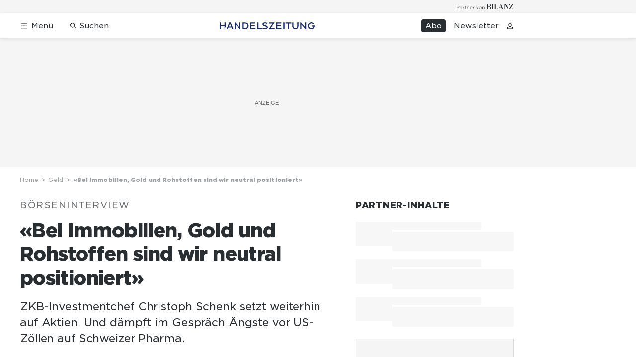

--- FILE ---
content_type: text/html; charset=utf-8
request_url: https://www.handelszeitung.ch/geld/bei-immobilien-gold-und-rohstoffen-sind-wir-neutral-positioniert-267789
body_size: 49170
content:
<!doctype html><html lang="de-CH"><head><script>window.eventQueueDataLayer=window.eventQueueDataLayer||[],window.dataLayer=window.dataLayer||[]</script><script>if(!document.location.pathname.startsWith("/widget/")&&!document.location.search.includes("rasch_disable_cmp")){var dlApiScript=document.createElement("script");dlApiScript.type="text/javascript",dlApiScript.src="https://cdn.cookielaw.org/scripttemplates/otSDKStub.js",dlApiScript.setAttribute("data-domain-script","d20e1003-3744-4615-890e-16d87ba43f8d"),dlApiScript.setAttribute("data-document-language","true"),dlApiScript.async=!0,document.head.appendChild(dlApiScript)}</script><script>function OptanonWrapper(){}</script><script>function setOneTrustConsentForAll(){null!=window.OneTrust&&OneTrust.AllowAll()}function toggleConsentInfoDisplay(){null!=window.OneTrust&&OneTrust.ToggleInfoDisplay()}</script><script>function isPresentinDatalayer(e){return"view"===e.event&&window.dataLayer?.some((n=>n.cms_page_id==e?.cms_page_id))}function pushToDataLayer(e){if(window.dataLayer){isPresentinDatalayer(e)||window.dataLayer?.push(e)}}function loadGTM(){!function(e,n,t,a,o){e[a]=e[a]||[],e[a].push({"gtm.start":(new Date).getTime(),event:"gtm.js"});const s=n.getElementsByTagName(t)[0],r=n.createElement(t);r.async=!0,r.src="https://www.googletagmanager.com/gtm.js?id=GTM-M5QZP3XP&gtm_auth=UdFHE6ho8-vsLS4yWlBeQA&gtm_preview=env-1",s.parentNode.insertBefore(r,s)}(window,document,"script","dataLayer"),window.eventQueueDataLayer?.forEach((e=>{e&&pushToDataLayer(e)})),window.eventQueueDataLayer.push=function(e){e&&pushToDataLayer(e)}}function waitForConsentAndLoadGTM(){window.OneTrust?.IsAlertBoxClosed()?loadGTM():window.OneTrust?.OnConsentChanged((function(){loadGTM()}))}if(window.OneTrust)waitForConsentAndLoadGTM();else{const e=setInterval((()=>{window.OneTrust&&(clearInterval(e),waitForConsentAndLoadGTM())}),500)}</script><script>window.__GRAPHQL_HOST__="https://api.handelszeitung.ch/graphql",window.loadedImages={},window.loadedImagesArray=[],window.__INITIAL_STATE__= {"route":{"locationBeforeTransitions":{"pathname":"\u002Fgeld\u002Fbei-immobilien-gold-und-rohstoffen-sind-wir-neutral-positioniert-267789","search":"","hash":"","action":"PUSH","key":null,"query":{}},"vertical":"vertical\u002Fmoney","screenReady":true,"isInitialPage":true,"isRefetchingData":false,"loading":false,"isCrawler":false,"isHybridApp":false,"hasCustomTracking":false,"clientUrl":"https:\u002F\u002Fwww.handelszeitung.ch"},"scroll":{"scrollTop":0},"navigation":{"tree":null,"visibleNavigation":null,"activePublication":null,"activeVerticalMenu":null},"header":{"articleData":{},"title":"","isSinglePage":false,"contentType":"","noHeader":false},"search":{"visible":false,"searchQuery":""},"comment":{"count":0},"piano":{"pageMetadata":{"channelsHierarchy":[],"contentType":null,"publication":"handelszeitung","isPrintArticle":false,"isNativeContent":false,"pathname":"\u002Fgeld\u002Fbei-immobilien-gold-und-rohstoffen-sind-wir-neutral-positioniert-267789","publicationDate":"","restrictionStatus":null,"section":"","tags":null,"gcid":null,"subType":"","mainChannel":null,"page":null,"webinarId":null,"notInitialized":false,"cliffhangerTitle":null,"cliffhangerBulletpoints":[],"termId":"116357"},"userMetadata":{"idToken":"","externalSubscription":[],"initialAuthRequest":false},"browserMetadata":{"browserMode":"normal","isPushNotificationsSupported":false,"isPushNotificationsEnabled":false,"notificationsPermission":"default"},"isAccessGranted":false,"webinarAccessGranted":false,"isChatbotHidden":false},"auth":{"username":null,"givenName":null,"familyName":null,"email":null,"internalUserId":null,"registrationTimestamp":null,"subscriptionTimestamp":null,"isAuthenticated":false,"hasSubscriptions":false,"initialAuthRequest":false,"subscriptions":null,"gpNumber":null,"address":null,"birthday":null,"mobileNumber":null,"deviceId":"","realtime":null,"hasLegalAdviceAccess":false,"legalAdviceSubscriptions":null,"isChatbotAllowed":false},"alertList":{},"bookmarkList":{}},window.__INITIAL_ADS_CONFIG__= {"config":{"platform":"MobileWeb","targeting":{"publication":"handelszeitung","subsection":"Geld","keywordCat":null,"keywords":["ZKB","Schweiz","Deutschland","Immobilie","Brexit"],"articleType":"Article","articleId":"bm9kZToyNDYxNzg=","usersi":"0","olid":"0","articlePremium":"0"},"publisher":"handelszeitung.ch","ikjuzglkjfroef":true,"tracking":{},"isAdSuppressed":false,"channel":"Invest"},"slots":[],"helpers":[],"tracking":{}},window.__INITIAL_ADS_CONFIG__.tracking&&(window.__INITIAL_ADS_CONFIG__.tracking.initialStartTime=Date.now()),window.handleWysiwygLink=function(){return null},window.admTagMan=window.admTagMan||{},window.admTagMan.q=window.admTagMan.q||[],window.admTagMan.cq=window.admTagMan.cq||[];var isFrenchLanguage=window.__INITIAL_STATE__&&window.__INITIAL_STATE__.settings&&"fr"===window.__INITIAL_STATE__.settings.language,tagManagerUrl="https://cdn.ringier-advertising.ch/prod/tagmanager/handelszeitung.ch_de/latest/atm.js",tagManagerUrlFr="undefined"</script>  <script>window.__GRAPHQL_ORIGIN__=""</script>    <script>var atmScript = document.createElement("script"); atmScript.setAttribute('src', isFrenchLanguage ? tagManagerUrlFr : tagManagerUrl); atmScript.async = true; if (!document.location.pathname.startsWith('/widget/')) { document.head.appendChild(atmScript); }</script>   <script>function loadBrandingDayCss(){var t=document.createElement("script");t.setAttribute("src","/static/js/branding-day-css.8e5e1f67.min.js"),t.setAttribute("type","text/javascript"),t.setAttribute("async",!1),document.head.appendChild(t)}function loadScript(t,e){var a=document.createElement("script");a.setAttribute("src",t),a.setAttribute("type","text/javascript"),a.setAttribute("async",!0),a.setAttribute("data-env","production"),a.setAttribute("data-auth-service-url","http://www.handelszeitung.ch/_/api/authentication/prod"),"function"==typeof e&&a.addEventListener("load",(()=>{loadBrandingDayCss()}),{once:!0}),document.head.appendChild(a)}document.location.pathname.startsWith("/widget/")||loadScript("/static/js/init-thirdparty.1db8f0e5.min.js",loadBrandingDayCss)</script><link rel="search" type="application/opensearchdescription+xml" href="/opensearch.xml" title="Suche"> <link rel="modulepreload" href="/static/js/vendors.262d4895.js" as="script">
<link rel="modulepreload" href="/static/js/main.178571a9.js" as="script">
<link rel="preload" href="/static/css/main.5fab6a8c.css" as="style">
<link rel="preconnect" href="//cdn.handelszeitung.ch" >
<link rel="preconnect" href="//cdn.ringier-advertising.ch" >
<link rel="preconnect" href="//cdn.cookielaw.org" >
<link rel="dns-prefetch" href="//cdn.handelszeitung.ch">
<link rel="dns-prefetch" href="//tags.tiqcdn.com">
<link rel="dns-prefetch" href="//cdn.ringier-advertising.ch">
<link rel="dns-prefetch" href="//cdn.tinypass.com">
<link rel="dns-prefetch" href="//buy.tinypass.com">
<link rel="dns-prefetch" href="//experience.tinypass.com">
<link rel="dns-prefetch" href="//cdn.cookielaw.org"><title data-rh="true">«Bei Immobilien, Gold und Rohstoffen sind wir neutral positioniert» | Handelszeitung</title><meta data-rh="true" name="base" content="https://www.handelszeitung.ch"/><meta data-rh="true" name="robots" content="index,follow,noodp,noopener,noarchive"/><meta data-rh="true" name="vf:url" content="https://www.handelszeitung.ch/geld/bei-immobilien-gold-und-rohstoffen-sind-wir-neutral-positioniert-267789"/><meta data-rh="true" name="viewport" content="width=device-width, initial-scale=1"/><meta data-rh="true" name="charset" content="UTF-8"/><meta data-rh="true" http-equiv="content-type" content="text/html; charset=utf-8"/><meta data-rh="true" name="mobile-web-app-capable" content="yes"/><meta data-rh="true" property="og:type" content="article"/><meta data-rh="true" name="apple-mobile-web-app-capable" content="yes"/><meta data-rh="true" name="robots" content="max-image-preview:large"/><meta data-rh="true" name="robots" content="max-video-preview:-1"/><meta data-rh="true" name="robots" content="max-snippet:-1"/><meta data-rh="true" name="google-site-verification" content="WX4CG9NDSPW9a_ZqftWNnVxHM3R1uos81Jwj64FKcbA"/><meta data-rh="true" name="msapplication-TileColor" content="#ffffff"/><meta data-rh="true" name="msapplication-TileImage" content="/static/media/ea873189263425c115640546de4bfd42.png"/><meta data-rh="true" name="theme-color" content="#ffffff"/><meta data-rh="true" name="article:publisher" content="https://www.facebook.com/handelszeitung"/><meta data-rh="true" property="fb:app_id" content="510312769361097"/><meta data-rh="true" property="fb:pages" content="114215121990330"/><meta data-rh="true" property="og:site_name" content="Handelszeitung"/><meta data-rh="true" property="og:locale" content="de_DE"/><meta data-rh="true" name="twitter:site" content="@Handelszeitung"/><meta data-rh="true" name="twitter:card" content="summary_large_image"/><meta data-rh="true" name="twitter:creator" content="@Handelszeitung"/><meta data-rh="true" name="vf:domain" content="www.handelszeitung.ch"/><meta data-rh="true" property="og:description" content="ZKB-Investmentchef Christoph Schenk setzt weiterhin auf Aktien. Und dämpft im Gespräch Ängste vor US-Zöllen auf Schweizer Pharma."/><meta data-rh="true" property="og:image" content="https://www.handelszeitung.ch/fp/1200/675/2222/1513/sites/default/files/die_boersen_in_new_york_korrigierten_ende_2018_heftig.jpg"/><meta data-rh="true" property="og:image:secure_url" content="https://www.handelszeitung.ch/fp/1200/675/2222/1513/sites/default/files/die_boersen_in_new_york_korrigierten_ende_2018_heftig.jpg"/><meta data-rh="true" property="og:title" content="«Bei Immobilien, Gold und Rohstoffen sind wir neutral positioniert»"/><meta data-rh="true" name="twitter:title" content="«Bei Immobilien, Gold und Rohstoffen sind wir neutral positioniert»"/><meta data-rh="true" name="twitter:image:src" content="https://www.handelszeitung.ch/fp/1200/675/2222/1513/sites/default/files/die_boersen_in_new_york_korrigierten_ende_2018_heftig.jpg"/><meta data-rh="true" name="twitter:description" content="ZKB-Investmentchef Christoph Schenk setzt weiterhin auf Aktien. Und dämpft im Gespräch Ängste vor US-Zöllen auf Schweizer Pharma."/><meta data-rh="true" name="description" content="ZKB-Investmentchef Christoph Schenk setzt weiterhin auf Aktien. Und dämpft im Gespräch Ängste vor US-Zöllen auf Schweizer Pharma."/><meta data-rh="true" name="news_keywords" content="ZKB,Schweiz,Deutschland,Immobilie,Brexit,EU"/><meta data-rh="true" name="published_at" content="2019-10-18T07:47:04+02:00"/><meta data-rh="true" name="updated_at" content="2019-10-18T07:47:04+02:00"/><meta data-rh="true" name="parsely-post-id" content="246178"/><meta data-rh="true" name="parsely-type" content="post"/><meta data-rh="true" name="parsely-title" content="«Bei Immobilien, Gold und Rohstoffen sind wir neutral positioniert» | Handelszeitung"/><meta data-rh="true" name="parsely-link" content="https://www.handelszeitung.ch/geld/bei-immobilien-gold-und-rohstoffen-sind-wir-neutral-positioniert-267789"/><meta data-rh="true" name="parsely-image-url" content="https://www.handelszeitung.ch/fp/1200/675/2222/1513/sites/default/files/die_boersen_in_new_york_korrigierten_ende_2018_heftig.jpg"/><meta data-rh="true" name="parsely-pub-date" content="2019-10-18T07:47:04+02:00"/><meta data-rh="true" name="parsely-section" content="Geld"/><meta data-rh="true" name="parsely-tags" content="print_article:0,ZKB,Schweiz,Deutschland,Immobilie,Brexit,EU,article_type:news,publication:handelszeitung,page_type:Article"/><meta data-rh="true" name="parsely-author" content="Marc Bürgi"/><meta data-rh="true" property="og:url" content="https://www.handelszeitung.ch/geld/bei-immobilien-gold-und-rohstoffen-sind-wir-neutral-positioniert-267789"/><meta data-rh="true" name="apple-itunes-app" content="app-id=1631365898, app-argument=ch.ringier.handelszeitung://app.handelszeitung.ch/geld/bei-immobilien-gold-und-rohstoffen-sind-wir-neutral-positioniert-267789"/><link data-rh="true" rel="icon" type="image/x-icon" href="/static/media/33d7d42928ee92b3c102c54da331ecbd.ico"/><link data-rh="true" rel="icon" type="image/png" sizes="192x192" href="/static/media/4f2991ec0668454ec5a04affb50345cd.png"/><link data-rh="true" rel="apple-touch-icon" sizes="57x57" href="/static/media/63cd0eec3918f2691c182e4c4ba49f7d.png"/><link data-rh="true" rel="apple-touch-icon" sizes="60x60" href="/static/media/5a3a401f8b2a79cf3d326f76a8340ee5.png"/><link data-rh="true" rel="apple-touch-icon" sizes="72x72" href="/static/media/c175b0668e695f0aa494d093032aa40e.png"/><link data-rh="true" rel="apple-touch-icon" sizes="76x76" href="/static/media/055df373b6fdcf0e84e73d9387d01780.png"/><link data-rh="true" rel="apple-touch-icon" sizes="114x114" href="/static/media/395652f862fa8306b5e7cdbcfe6f289f.png"/><link data-rh="true" rel="apple-touch-icon" sizes="120x120" href="/static/media/77632c0b0910007c057e74ed70618179.png"/><link data-rh="true" rel="apple-touch-icon" sizes="144x144" href="/static/media/ea873189263425c115640546de4bfd42.png"/><link data-rh="true" rel="apple-touch-icon" sizes="152x152" href="/static/media/02bbabc18b5784fca0bf9e75f0a39ce1.png"/><link data-rh="true" rel="apple-touch-icon" sizes="180x180" href="/static/media/1a8acfe0901948ea9de4736f3c5f528b.png"/><link data-rh="true" rel="apple-touch-icon" href="/static/media/1a8acfe0901948ea9de4736f3c5f528b.png"/><link data-rh="true" rel="apple-touch-icon-precomposed" href="/static/media/1a8acfe0901948ea9de4736f3c5f528b.png"/><link data-rh="true" rel="apple-touch-startup-image" media="(device-width: 320px) and (device-height: 568px) and (-webkit-device-pixel-ratio: 2) and (orientation: portrait)" href="/static/media/2f37c2122b28e8af3e58ff67fc3aeef0.png"/><link data-rh="true" rel="apple-touch-startup-image" media="(device-width: 320px) and (device-height: 568px) and (-webkit-device-pixel-ratio: 2) and (orientation: landscape)" href="/static/media/b0574b4953c54e6e62460efbb0ef294d.png"/><link data-rh="true" rel="apple-touch-startup-image" media="(device-width: 375px) and (device-height: 667px) and (-webkit-device-pixel-ratio: 2) and (orientation: portrait)" href="/static/media/8962178ee5da57e1eace2b234c064d45.png"/><link data-rh="true" rel="apple-touch-startup-image" media="(device-width: 375px) and (device-height: 667px) and (-webkit-device-pixel-ratio: 2) and (orientation: landscape)" href="/static/media/4880285dfbfa8213b93702537e33cfce.png"/><link data-rh="true" rel="apple-touch-startup-image" media="(device-width: 414px) and (device-height: 736px) and (-webkit-device-pixel-ratio: 3) and (orientation: portrait)" href="/static/media/dceab5ab07cacc61cf4e198ff1f175a5.png"/><link data-rh="true" rel="apple-touch-startup-image" media="(device-width: 414px) and (device-height: 736px) and (-webkit-device-pixel-ratio: 3) and (orientation: landscape)" href="/static/media/76347d45c5c68abbbb2a0985c08db0cf.png"/><link data-rh="true" rel="apple-touch-startup-image" media="(device-width: 375px) and (device-height: 812px) and (-webkit-device-pixel-ratio: 3) and (orientation: portrait)" href="/static/media/6ea47877655abe7c8dacf0f141800f1b.png"/><link data-rh="true" rel="apple-touch-startup-image" media="(device-width: 375px) and (device-height: 812px) and (-webkit-device-pixel-ratio: 3) and (orientation: landscape)" href="/static/media/42c90f83ebfaaa6b4d3247084c20c2eb.png"/><link data-rh="true" rel="apple-touch-startup-image" media="(device-width: 414px) and (device-height: 896px) and (-webkit-device-pixel-ratio: 2) and (orientation: portrait)" href="/static/media/1ff20b3072f74848934e993283fee0e4.png"/><link data-rh="true" rel="apple-touch-startup-image" media="(device-width: 414px) and (device-height: 896px) and (-webkit-device-pixel-ratio: 2) and (orientation: landscape)" href="/static/media/b05e88dc9630334757654be7ad83406f.png"/><link data-rh="true" rel="apple-touch-startup-image" media="(device-width: 414px) and (device-height: 896px) and (-webkit-device-pixel-ratio: 3) and (orientation: portrait)" href="/static/media/132c3df08e016de49b5c16515a8bc4b8.png"/><link data-rh="true" rel="apple-touch-startup-image" media="(device-width: 414px) and (device-height: 896px) and (-webkit-device-pixel-ratio: 3) and (orientation: landscape)" href="/static/media/24ec4ee1705c7c79aae21b6cd0d9f4f1.png"/><link data-rh="true" rel="apple-touch-startup-image" media="(device-width: 768px) and (device-height: 1024px) and (-webkit-device-pixel-ratio: 2) and (orientation: portrait)" href="/static/media/738934fe71a0047ff82fab04bcaa8d9d.png"/><link data-rh="true" rel="apple-touch-startup-image" media="(device-width: 768px) and (device-height: 1024px) and (-webkit-device-pixel-ratio: 2) and (orientation: landscape)" href="/static/media/ca7d1c52e5233648c1412e3ed157fe72.png"/><link data-rh="true" rel="apple-touch-startup-image" media="(device-width: 834px) and (device-height: 1112px) and (-webkit-device-pixel-ratio: 2) and (orientation: portrait)" href="/static/media/4a6c3c4f62deac33ac23c0233a2b0327.png"/><link data-rh="true" rel="apple-touch-startup-image" media="(device-width: 834px) and (device-height: 1112px) and (-webkit-device-pixel-ratio: 2) and (orientation: landscape)" href="/static/media/69121fda8fedefdaf79fcbc949f40937.png"/><link data-rh="true" rel="apple-touch-startup-image" media="(device-width: 1024px) and (device-height: 1366px) and (-webkit-device-pixel-ratio: 2) and (orientation: portrait)" href="/static/media/a9fecefdf14703b2be0ae1e60e4c7fbb.png"/><link data-rh="true" rel="apple-touch-startup-image" media="(device-width: 1024px) and (device-height: 1366px) and (-webkit-device-pixel-ratio: 2) and (orientation: landscape)" href="/static/media/04f1a20888cb59c1ac95236972bc6e15.png"/><link data-rh="true" rel="apple-touch-startup-image" media="(device-width: 834px) and (device-height: 1194px) and (-webkit-device-pixel-ratio: 2) and (orientation: portrait)" href="/static/media/e05c198dfbc1a6053b7c4f9932b2b371.png"/><link data-rh="true" rel="apple-touch-startup-image" media="(device-width: 834px) and (device-height: 1194px) and (-webkit-device-pixel-ratio: 2) and (orientation: landscape)" href="/static/media/881fe9dc88c33ed42b3ead8fffad17ba.png"/><link data-rh="true" rel="icon" type="image/png" sizes="16x16" href="[data-uri]"/><link data-rh="true" rel="icon" type="image/png" sizes="32x32" href="[data-uri]"/><link data-rh="true" rel="icon" type="image/png" sizes="96x96" href="/static/media/594ac30a6f725ac3e339ba6ebd8194c2.png"/><link data-rh="true" rel="alternate" type="application/atom+xml" href="https://www.handelszeitung.ch/google_publisher_center.xml" title="Handelszeitung RSS Feed"/><link data-rh="true" rel="canonical" href="https://www.handelszeitung.ch/geld/bei-immobilien-gold-und-rohstoffen-sind-wir-neutral-positioniert-267789"/><link data-rh="true" rel="preload" href="/fp/840/473/2222/1513/sites/default/files/die_boersen_in_new_york_korrigierten_ende_2018_heftig.jpg" as="image" media="(max-width:539px)"/><link data-rh="true" rel="preload" href="/fp/840/473/2222/1513/sites/default/files/die_boersen_in_new_york_korrigierten_ende_2018_heftig.jpg" as="image" media="(min-width:540px) and (max-width:759px)"/><link data-rh="true" rel="preload" href="/fp/1050/591/2222/1513/sites/default/files/die_boersen_in_new_york_korrigierten_ende_2018_heftig.jpg" as="image" media="(min-width:760px) and (max-width:959px)"/><link data-rh="true" rel="preload" href="/fp/1335/751/2222/1513/sites/default/files/die_boersen_in_new_york_korrigierten_ende_2018_heftig.jpg" as="image" media="(min-width:960px) and (max-width:1679px)"/><link data-rh="true" rel="preload" href="/fp/1695/953/2222/1513/sites/default/files/die_boersen_in_new_york_korrigierten_ende_2018_heftig.jpg" as="image" media="(min-width:1680px)"/><script data-rh="true" src="https://news.google.com/swg/js/v1/swg.js" async="true" subscriptions-control="manual"></script><script data-rh="true" src="https://news.google.com/swg/js/v1/swg-gaa.js" async="true"></script><script data-rh="true" src="https://accounts.google.com/gsi/client" async="true" defer="true"></script><script data-rh="true" type="application/ld+json">{"@context":"https://schema.org","@type":"WebPage","@id":"https://www.handelszeitung.ch/geld/bei-immobilien-gold-und-rohstoffen-sind-wir-neutral-positioniert-267789","url":"https://www.handelszeitung.ch/geld/bei-immobilien-gold-und-rohstoffen-sind-wir-neutral-positioniert-267789","name":"Handelszeitung","description":"ZKB-Investmentchef Christoph Schenk setzt weiterhin auf Aktien. Und dämpft im Gespräch Ängste vor US-Zöllen auf Schweizer Pharma.","datePublished":"2019-10-18T07:47:04+02:00","dateModified":"2019-10-18T07:28:00+02:00","isPartOf":{"@type":"WebSite","@id":"https://www.handelszeitung.ch/#/schema/WebSite/1"},"publisher":{"@type":"NewsMediaOrganization","@id":"https://www.handelszeitung.ch/#/schema/Organization/1"},"primaryImageOfPage":{"@type":"ImageObject","@id":"/fp/1200/1200/2222/1513/sites/default/files/die_boersen_in_new_york_korrigierten_ende_2018_heftig.jpg"},"breadcrumb":{"@type":"BreadcrumbList","@id":"https://www.handelszeitung.ch/#/schema/BreadcrumbList/geld/bei-immobilien-gold-und-rohstoffen-sind-wir-neutral-positioniert-267789"}}</script><script data-rh="true" type="application/ld+json">{"@context":"https://schema.org","@type":"ImageObject","@id":"https://www.handelszeitung.ch/fp/1200/1200/2222/1513/sites/default/files/die_boersen_in_new_york_korrigierten_ende_2018_heftig.jpg","url":"https://www.handelszeitung.ch/fp/1200/1200/2222/1513/sites/default/files/die_boersen_in_new_york_korrigierten_ende_2018_heftig.jpg","contentUrl":"https://www.handelszeitung.ch/fp/1200/1200/2222/1513/sites/default/files/die_boersen_in_new_york_korrigierten_ende_2018_heftig.jpg","width":1200,"height":1200,"caption":"Börsenhändler: ZKB-Investchef Christoph Schenk setzt weiter auf die Aktienmärkte."}</script><script data-rh="true" type="application/ld+json">{"@context":"https://schema.org","@type":"ImageObject","@id":"https://www.handelszeitung.ch/fp/1200/900/2222/1513/sites/default/files/die_boersen_in_new_york_korrigierten_ende_2018_heftig.jpg","url":"https://www.handelszeitung.ch/fp/1200/900/2222/1513/sites/default/files/die_boersen_in_new_york_korrigierten_ende_2018_heftig.jpg","contentUrl":"https://www.handelszeitung.ch/fp/1200/900/2222/1513/sites/default/files/die_boersen_in_new_york_korrigierten_ende_2018_heftig.jpg","width":1200,"height":900,"caption":"Börsenhändler: ZKB-Investchef Christoph Schenk setzt weiter auf die Aktienmärkte."}</script><script data-rh="true" type="application/ld+json">{"@context":"https://schema.org","@type":"ImageObject","@id":"https://www.handelszeitung.ch/fp/1770/996/2222/1513/sites/default/files/die_boersen_in_new_york_korrigierten_ende_2018_heftig.jpg","url":"https://www.handelszeitung.ch/fp/1770/996/2222/1513/sites/default/files/die_boersen_in_new_york_korrigierten_ende_2018_heftig.jpg","contentUrl":"https://www.handelszeitung.ch/fp/1770/996/2222/1513/sites/default/files/die_boersen_in_new_york_korrigierten_ende_2018_heftig.jpg","width":1770,"height":996,"caption":"Börsenhändler: ZKB-Investchef Christoph Schenk setzt weiter auf die Aktienmärkte."}</script><script data-rh="true" type="application/ld+json">{"@context":"https://schema.org","@type":"ImageObject","@id":"https://www.handelszeitung.ch/static/media/594ac30a6f725ac3e339ba6ebd8194c2.png","url":"https://www.handelszeitung.ch/static/media/594ac30a6f725ac3e339ba6ebd8194c2.png","contentUrl":"https://www.handelszeitung.ch/static/media/594ac30a6f725ac3e339ba6ebd8194c2.png","caption":null,"width":"192","height":"192"}</script><script data-rh="true" type="application/ld+json">{"@context":"https://schema.org","@type":"ImageObject","@id":"https://www.handelszeitung.ch/static/media/4f2991ec0668454ec5a04affb50345cd.png","url":"https://www.handelszeitung.ch/static/media/4f2991ec0668454ec5a04affb50345cd.png","contentUrl":"https://www.handelszeitung.ch/static/media/4f2991ec0668454ec5a04affb50345cd.png","caption":null,"width":"192","height":"192"}</script><script data-rh="true" type="application/ld+json">{"@context":"https://schema.org","@type":"WebSite","@id":"https://www.handelszeitung.ch/#/schema/WebSite/1","url":"https://www.handelszeitung.ch/geld/bei-immobilien-gold-und-rohstoffen-sind-wir-neutral-positioniert-267789","name":"Handelszeitung","alternateName":"Ringier AG | Ringier Medien Schweiz","publisher":{"@id":"https://www.handelszeitung.ch/#/schema/Organization/1"}}</script><script data-rh="true" type="application/ld+json">{"@graph":[{"@context":"https://schema.org","@type":"NewsMediaOrganization","@id":"https://www.handelszeitung.ch/#/schema/Organization/1","url":"https://www.handelszeitung.ch/geld/bei-immobilien-gold-und-rohstoffen-sind-wir-neutral-positioniert-267789","name":"Handelszeitung","legalName":"Ringier AG | Ringier Medien Schweiz","description":"ZKB-Investmentchef Christoph Schenk setzt weiterhin auf Aktien. Und dämpft im Gespräch Ängste vor US-Zöllen auf Schweizer Pharma.","logo":{"@type":"ImageObject","@id":"https://www.handelszeitung.ch/static/media/f4f574d00a6a639fa841dfdd1b853eae.png","url":"https://www.handelszeitung.ch/static/media/f4f574d00a6a639fa841dfdd1b853eae.png","contentUrl":"https://www.handelszeitung.ch/static/media/f4f574d00a6a639fa841dfdd1b853eae.png"},"image":[{"@type":"ImageObject","@id":"https://www.handelszeitung.ch/static/media/f4f574d00a6a639fa841dfdd1b853eae.png"},{"@type":"ImageObject","@id":"https://www.handelszeitung.ch/fp/1200/1200/2222/1513/sites/default/files/die_boersen_in_new_york_korrigierten_ende_2018_heftig.jpg"}],"parentOrganization":{"@type":"Organization","@id":"https://www.handelszeitung.ch/#/schema/Organization/2"},"sameAs":["https://www.facebook.com/handelszeitung","https://twitter.com/Handelszeitung","https://www.xing.com/news/pages/handelszeitung-ch-1997","https://www.linkedin.com/company/handelszeitung","https://www.instagram.com/handelszeitung/","https://www.youtube.com/channel/UCmTu91eQjJcAxEJOWFD9TQQ","https://de.wikipedia.org/wiki/Handelszeitung"],"address":{"@type":"PostalAddress","streetAddress":"Flurstrasse 55","addressLocality":"Zürich","addressRegion":"Zürich","postalCode":"8048","addressCountry":"CH"},"contactPoint":{"@type":"ContactPoint","contactType":"customer service","telephone":"+41 (0) 58 269 25 05","email":"kundenservice@handelszeitung.ch"},"potentialAction":null,"employee":null},{"@context":"https://schema.org","@type":"Organization","@id":"https://www.handelszeitung.ch/#/schema/Organization/2","url":"https://www.ringier.com/","name":"Ringier","legalName":"Ringier AG","alternateName":"ringier.com","description":"Ringier is a family-owned media group with brands in Europe and Africa that focus on media, e-commerce, marketplaces and entertainment.","email":"info@ringier.ch","telephone":"+41442596111","address":{"@type":"PostalAddress","@id":"https://www.handelszeitung.ch/#/schema/Address/Organization/1"},"sameAs":["https://www.linkedin.com/company/ringier/","https://twitter.com/ringier_ag","https://www.facebook.com/ringierag/","https://www.youtube.com/user/RingierComm","https://www.instagram.com/ringier_ag"]},{"@context":"http://schema.org/","@type":"NewsArticle","mainEntityOfPage":"https://www.handelszeitung.ch/geld/bei-immobilien-gold-und-rohstoffen-sind-wir-neutral-positioniert-267789","@id":"https://www.handelszeitung.ch/#/schema/NewsArticle/bm9kZToyNDYxNzg=","url":"https://www.handelszeitung.ch/geld/bei-immobilien-gold-und-rohstoffen-sind-wir-neutral-positioniert-267789","publisher":{"@type":"NewsMediaOrganization","@id":"https://www.handelszeitung.ch/#/schema/Organization/1","name":"Handelszeitung","logo":{"@type":"ImageObject","@id":"https://www.handelszeitung.ch/static/media/f4f574d00a6a639fa841dfdd1b853eae.png","url":"https://www.handelszeitung.ch/static/media/f4f574d00a6a639fa841dfdd1b853eae.png","contentUrl":"https://www.handelszeitung.ch/static/media/f4f574d00a6a639fa841dfdd1b853eae.png"},"sameAs":["https://www.facebook.com/handelszeitung","https://twitter.com/Handelszeitung","https://www.xing.com/news/pages/handelszeitung-ch-1997","https://www.linkedin.com/company/handelszeitung","https://www.instagram.com/handelszeitung/","https://www.youtube.com/channel/UCmTu91eQjJcAxEJOWFD9TQQ","https://de.wikipedia.org/wiki/Handelszeitung"]},"articleSection":"Geld","author":[{"@context":"https://schema.org","@id":"https://www.handelszeitung.ch/#/schema/Person/marc-brgi","@type":"Person","url":"https://www.handelszeitung.ch/unsere-redaktion/marc-burgi-0","name":"Marc Bürgi","alternateName":"Marc Bürgi","jobTitle":null,"description":"Marc Bürgi is a null at Ringer AG","image":{"@type":"ImageObject"},"worksFor":{"@id":"https://www.handelszeitung.ch/#/schema/Organization/1"},"memberOf":{"@type":"Organization","@id":"https://www.handelszeitung.ch/#/schema/Organization/1"},"award":[],"sameAs":[]}],"datePublished":"2019-10-18T07:47:04+02:00","dateModified":"2019-10-18T07:47:04+02:00","headline":"«Bei Immobilien, Gold und Rohstoffen sind wir neutral positioniert»","alternativeHeadline":"","description":"ZKB-Investmentchef Christoph Schenk setzt weiterhin auf Aktien. Und dämpft im Gespräch Ängste vor US-Zöllen auf Schweizer Pharma.","isPartOf":{"@type":"URL","@id":"https://www.handelszeitung.ch/geld/bei-immobilien-gold-und-rohstoffen-sind-wir-neutral-positioniert-267789"},"image":[{"@type":"ImageObject","@id":"https://www.handelszeitung.ch/fp/1200/1200/2222/1513/sites/default/files/die_boersen_in_new_york_korrigierten_ende_2018_heftig.jpg"},{"@type":"ImageObject","@id":"https://www.handelszeitung.ch/fp/1200/900/2222/1513/sites/default/files/die_boersen_in_new_york_korrigierten_ende_2018_heftig.jpg"},{"@type":"ImageObject","@id":"https://www.handelszeitung.ch/fp/1770/996/2222/1513/sites/default/files/die_boersen_in_new_york_korrigierten_ende_2018_heftig.jpg"}],"isAccessibleForFree":true,"hasPart":[],"articleBody":" Welche Alternativen zu Aktien stehen Investoren in diesen Zeiten von Negativzinsen zur Verfügung – und welche halten Sie für besonders attraktiv?\nDie Phase ultraniedriger Renditen dürfte noch lange anhalten, ein markanter Zinsrückgang ist im aktuellen Umfeld aber nicht sehr wahrscheinlich. Bonds erachten wir daher als wenig interessant. Zudem wächst die Bereitschaft der Staaten, mit fiskalpolitischen Instrumenten gegen die wirtschaftliche Schwäche vorzugehen. Vor diesem Hintergrund halten wir Aktien weiterhin für die beste Anlageklasse. Bei Immobilien, Gold und Rohstoffen sind wir neutral positioniert. Kanzlerin Angela Merkel nennt die konjunkturelle Entwicklung Deutschlands besorgniserregend. Wie stark treffen Deutschlands Probleme die Schweizer Volkswirtschaft?\nDeutschland ist der wichtigste Handelspartner der Schweiz. Über 40 Milliarden Franken an Schweizer Waren werden jährlich beim nördlichen Nachbarn abgesetzt, dies sind knapp 20 Prozent aller Schweizer Warenexporte. Zudem haben natürlich auch die Dienstleistungen wie z.B. der Tourismus oder die Versicherungsdienste eine herausragende Stellung im bilateralen Handel. Ein konjunktureller Schnupfen in Deutschland löst zwar keine konjunkturelle Erkältung in der Schweiz aus, aber gerade die Probleme der deutschen Autoindustrie haben gravierende Folgen für die Schweizer Zulieferer. Zwar zeigte sich die Schweizer Industrie bisher erfreulich robust, der schwache Bestellungseingang, der Rückgang bei der Kapazitätsauslastung und die vorauslaufenden Konjunkturindikatoren verheissen aber nichts Gutes. Die heimische Industrie wird eine Rezession wohl kaum zu verhindern wissen. Die Gesamtwirtschaft dürfte aufgrund der stützenden Binnensektoren und des gesunden Arbeitsmarktes jedoch nicht in eine Rezession abgleiten. \n«Die Probleme der deutschen Autoindustrie haben gravierende Folgen für die Schweizer Zulieferer»\n Die britische Regierung und die EU haben sich über den Austritt geeinigt - es fehlt allerdings die Zustimmung des britischen Parlaments. Was hiesse ein solcher Durchbruch beim Brexit aus wirtschaftlicher Sicht?\nSollte es nun bereits bis Ende Oktober zu einem Durchbruch kommen, würden die Finanzmärkte zweifelsohne positiv reagieren. Sowohl das britische Pfund Sterling als auch der britische Aktienmarkt würden zulegen – was bekanntlich bereits in den letzten Tagen aufgrund der ersten Einigung geschehen ist. Weniger klar sind die wirtschaftlichen Auswirkungen. Hier hängt vieles von der konkreten Ausgestaltung des Deals ab. Wie stark werden die vier Grundfreiheiten der EU, freier Waren- Personen-, Dienstleistungs- und Kapitalverkehr, eingeschränkt? Kann Grossbritannien umgehend mit Drittländern Freihandelsabkommen abschliessen? Für die Schweiz ist das Vereinigte Königreich ein wichtiger Wirtschaftspartner, war es doch 2018 der sechstwichtigste Absatzmarkt für unsere Warenexporte. Die gute Nachricht ist, dass die Schweiz mit dem am 11. Februar 2019 unterzeichneten Handelsabkommen auf die verschiedenen möglichen Brexit-Szenarien vorausschauend agiert hat (Lesen Sie dazu das Interview mit der britischen Botschafterin Jane Owen). Dieses Abkommen mit Grossbritannien gewährleistet die Fortführung der Rechte und Pflichten im Wirtschafts- und Handelsbereich gemäss den zwischen der Schweiz und der EU bestehen-den Abkommen, und zwar sowohl für den Fall eines «No-Deals» als auch für den Fall eines geordneten Austritts aus der EU. Für die Schweizer Wirtschaft wäre eine Einigung zwar eine positive Nachricht, ein ungeordneter Austritt dürfte aber auch keine allzu grossen Verwerfungen für die heimische Wirtschaft nach sich ziehen. Die USA liebäugeln laut Medienberichten mit der Lancierung von Zöllen auf Schweizer Pharmaexporten. Was würden solche Einfuhrschranken für die Schweizer Hersteller sowie die ganze Schweizer Volkswirtschaft bedeuten?\nÜber ein Viertel aller schweizerischen Pharmaexporte gehen in die USA. Zölle würden sich also zweifelsohne negativ auf die Schweizer Volkswirtschaft auswirken. Allerdings gilt zu beachten, dass die Schweiz ebenfalls hohe Pharmaimporte aufweist. So wurden in den letzten Jahren Medikamente, die von Schweizer Niederlassungen im Ausland hergestellt wurden, häufig in die Schweiz importiert und anschliessend wieder in Drittländer exportiert. Nun wird dieses Vertriebsmodell teilweise umgestellt. Die Arzneimittel werden weiterhin von der Schweizer Muttergesellschaft gekauft und an den ausländischen Abnehmer, der typischerweise zum eigenen Konzern gehört, weiterverkauft. Physisch werden die Güter aber direkt versandt, also nicht mehr über die Schweiz geleitet. So erscheinen sie nicht mehr in der Exportstatistik der Schweiz, die Pharmaexporte insgesamt dürften ab 2020 um rund 6 Prozent tiefer ausfallen. Sollte die USA Einfuhrschranken auf Schweizer Exporte implementieren, ist damit zu rechnen, dass dieses dem traditionellen Transithandel sehr ähnlichen Vertriebsmodell noch stärker zunehmen wird. Eine Quantifizierung des Effekts ist bei unbekannter Höhe der Zolltarife indes kaum möglich Und was beschäftigt derzeit die Finanzmärkte sonst noch?\nAn Themen mangelt es nicht. Der Handelskonflikt zwischen den USA und dem Rest der Welt, vor allem aber China, dreht weiter seine Kreise und trübt die globalen Wirtschaftsaussichten. Mit Spannung fiebern die Investoren deshalb den laufend neuen Konjunkturdaten entgegen. In Europa sorgt der Brexit für zusätzliche Aufregung. Auch die Gewinnberichtssaison nimmt Fahrt auf. Das heisst, die Unternehmen geben Aufschluss darüber, wie sie mit diesen Herausforderungen zurechtgekommen sind und womit sie zukünftig rechnen. Wie wird sich die Schweizer Börse kurzfristig entwickeln?\nDie Frage lässt sich eindeutig beantworten: Es kommt darauf an. Bei den eben genannten Themen kann viel gut- oder auch viel schiefgehen. Sprunghafte Änderungen der Nachrichtenlage sind jederzeit möglich, so dass auch an der Schweizer Börse mit abrupten Bewegungen zu rechnen ist. Allerdings zeigen die Verhandlungsparteien im Handelsstreit und beim Brexit Einigungswillen und die Unternehmen verdienen nach wie vor gut, was die Aktienkurse tendenziell leicht steigen lassen sollte. Wo steht der SMI in zwölf Monaten?\nDie globale Wirtschaft dümpelt vor sich hin, ohne in eine Rezession abzugleiten. Der eine oder andere fiskalpolitische Stimulus dürfte zur Unterstützung noch beschlossen werden. Die Zentralbanken setzen ihre lockere Geldpolitik fort und versorgen die Finanzmärkte mit reichlich Liquidität. In einem derartigen Umfeld sollten die Unternehmensgewinne weiter leicht steigen. Zusätzlich gibt es eine Dividendenrendite von rund 3 Prozent einzusacken. Es spricht also vieles für einen höheren SMI in zwölf Monaten."}]}</script><script data-rh="true" type="application/ld+json">{"@context":"https://schema.org","@type":"SoftwareApplication","name":"Handelszeitung","url":"https://play.google.com/store/apps/details?id=ch.ringier.handelszeitung","operatingSystem":"ANDROID","applicationCategory":"EntertainmentApplication","applicationSubcategory":"NewsApplication","image":{"@type":"ImageObject","@id":"https://www.handelszeitung.ch/static/media/594ac30a6f725ac3e339ba6ebd8194c2.png"},"publisher":{"@id":"https://www.handelszeitung.ch/#/schema/Organization/1"}}</script><script data-rh="true" type="application/ld+json">{"@context":"https://schema.org","@type":"SoftwareApplication","name":"Handelszeitung","url":"https://apps.apple.com/ch/app/handelszeitung/id1631365898","operatingSystem":"IOS","applicationCategory":"EntertainmentApplication","applicationSubcategory":"NewsApplication","image":{"@type":"ImageObject","@id":"https://www.handelszeitung.ch/static/media/4f2991ec0668454ec5a04affb50345cd.png"},"publisher":{"@id":"https://www.handelszeitung.ch/#/schema/Organization/1"}}</script><script data-rh="true" type="application/ld+json">{"@type":"NewsArticle","isAccessibleForFree":true,"publisher":{"@type":"Organization","@id":"https://www.handelszeitung.ch/#/schema/Organization/1"},"isPartOf":{"@type":["CreativeWork","Product"],"name":"Handelszeitung","productID":"handelszeitung.ch:showcase"}}</script><script data-rh="true" type="application/ld+json">{"@context":"https://schema.org","@id":"https://www.handelszeitung.ch/#/schema/BreadcrumbList/geld/bei-immobilien-gold-und-rohstoffen-sind-wir-neutral-positioniert-267789","@type":"BreadcrumbList","itemListElement":[{"@type":"ListItem","position":1,"name":"Home","item":"https://www.handelszeitung.ch","url":"https://www.handelszeitung.ch"},{"@type":"ListItem","position":2,"name":"Geld","item":"https://www.handelszeitung.ch/geld","url":"https://www.handelszeitung.ch/geld"},{"@type":"ListItem","position":3,"name":"«Bei Immobilien, Gold und Rohstoffen sind wir neutral positioniert»"}]}</script> <script>(()=>{"use strict";var e={},t={};function r(o){var n=t[o];if(void 0!==n)return n.exports;var a=t[o]={id:o,loaded:!1,exports:{}};return e[o].call(a.exports,a,a.exports,r),a.loaded=!0,a.exports}r.m=e,(()=>{var e=[];r.O=(t,o,n,a)=>{if(!o){var i=1/0;for(s=0;s<e.length;s++){for(var[o,n,a]=e[s],l=!0,d=0;d<o.length;d++)(!1&a||i>=a)&&Object.keys(r.O).every((e=>r.O[e](o[d])))?o.splice(d--,1):(l=!1,a<i&&(i=a));if(l){e.splice(s--,1);var u=n();void 0!==u&&(t=u)}}return t}a=a||0;for(var s=e.length;s>0&&e[s-1][2]>a;s--)e[s]=e[s-1];e[s]=[o,n,a]}})(),r.n=e=>{var t=e&&e.__esModule?()=>e.default:()=>e;return r.d(t,{a:t}),t},(()=>{var e,t=Object.getPrototypeOf?e=>Object.getPrototypeOf(e):e=>e.__proto__;r.t=function(o,n){if(1&n&&(o=this(o)),8&n)return o;if("object"==typeof o&&o){if(4&n&&o.__esModule)return o;if(16&n&&"function"==typeof o.then)return o}var a=Object.create(null);r.r(a);var i={};e=e||[null,t({}),t([]),t(t)];for(var l=2&n&&o;"object"==typeof l&&!~e.indexOf(l);l=t(l))Object.getOwnPropertyNames(l).forEach((e=>i[e]=()=>o[e]));return i.default=()=>o,r.d(a,i),a}})(),r.d=(e,t)=>{for(var o in t)r.o(t,o)&&!r.o(e,o)&&Object.defineProperty(e,o,{enumerable:!0,get:t[o]})},r.f={},r.e=e=>Promise.all(Object.keys(r.f).reduce(((t,o)=>(r.f[o](e,t),t)),[])),r.u=e=>"static/js/"+({532:"ImageGallery",576:"HeroImageGallery",631:"StyleguideParagraphs",634:"StyleguideButton",693:"ToastContainer",739:"FileUploader",846:"file-type",866:"Styleguide",949:"StyleguideTypography"}[e]||e)+"."+{9:"18c7e6ad",187:"abfd9251",532:"097a7f2c",576:"1799bb01",631:"5bce8782",634:"e13b70dc",693:"56fa5d41",695:"a62194dc",739:"2d8f61da",818:"8ea4d864",846:"9089ce7c",866:"ac265aa4",949:"5723fc5a"}[e]+".chunk.js",r.miniCssF=e=>"static/css/"+({532:"ImageGallery",576:"HeroImageGallery",631:"StyleguideParagraphs",634:"StyleguideButton",693:"ToastContainer",866:"Styleguide",949:"StyleguideTypography"}[e]||e)+"."+{187:"f09193cb",532:"3b8a3f06",576:"61c4b817",631:"21bbb5a4",634:"3ee7974a",693:"3ee8d48b",866:"58a4ec7a",949:"a1124bfa"}[e]+".chunk.css",r.g=function(){if("object"==typeof globalThis)return globalThis;try{return this||new Function("return this")()}catch(e){if("object"==typeof window)return window}}(),r.hmd=e=>((e=Object.create(e)).children||(e.children=[]),Object.defineProperty(e,"exports",{enumerable:!0,set:()=>{throw new Error("ES Modules may not assign module.exports or exports.*, Use ESM export syntax, instead: "+e.id)}}),e),r.o=(e,t)=>Object.prototype.hasOwnProperty.call(e,t),(()=>{var e={},t="frontend:";r.l=(o,n,a,i)=>{if(e[o])e[o].push(n);else{var l,d;if(void 0!==a)for(var u=document.getElementsByTagName("script"),s=0;s<u.length;s++){var c=u[s];if(c.getAttribute("src")==o||c.getAttribute("data-webpack")==t+a){l=c;break}}l||(d=!0,(l=document.createElement("script")).charset="utf-8",l.timeout=120,r.nc&&l.setAttribute("nonce",r.nc),l.setAttribute("data-webpack",t+a),l.src=o),e[o]=[n];var f=(t,r)=>{l.onerror=l.onload=null,clearTimeout(p);var n=e[o];if(delete e[o],l.parentNode&&l.parentNode.removeChild(l),n&&n.forEach((e=>e(r))),t)return t(r)},p=setTimeout(f.bind(null,void 0,{type:"timeout",target:l}),12e4);l.onerror=f.bind(null,l.onerror),l.onload=f.bind(null,l.onload),d&&document.head.appendChild(l)}}})(),r.r=e=>{"undefined"!=typeof Symbol&&Symbol.toStringTag&&Object.defineProperty(e,Symbol.toStringTag,{value:"Module"}),Object.defineProperty(e,"__esModule",{value:!0})},r.nmd=e=>(e.paths=[],e.children||(e.children=[]),e),r.p="/",(()=>{if("undefined"!=typeof document){var e=e=>new Promise(((t,o)=>{var n=r.miniCssF(e),a=r.p+n;if(((e,t)=>{for(var r=document.getElementsByTagName("link"),o=0;o<r.length;o++){var n=(i=r[o]).getAttribute("data-href")||i.getAttribute("href");if("stylesheet"===i.rel&&(n===e||n===t))return i}var a=document.getElementsByTagName("style");for(o=0;o<a.length;o++){var i;if((n=(i=a[o]).getAttribute("data-href"))===e||n===t)return i}})(n,a))return t();((e,t,r,o,n)=>{var a=document.createElement("link");a.rel="stylesheet",a.type="text/css",a.onerror=a.onload=r=>{if(a.onerror=a.onload=null,"load"===r.type)o();else{var i=r&&("load"===r.type?"missing":r.type),l=r&&r.target&&r.target.href||t,d=new Error("Loading CSS chunk "+e+" failed.\n("+l+")");d.code="CSS_CHUNK_LOAD_FAILED",d.type=i,d.request=l,a.parentNode&&a.parentNode.removeChild(a),n(d)}},a.href=t,document.head.appendChild(a)})(e,a,0,t,o)})),t={121:0};r.f.miniCss=(r,o)=>{t[r]?o.push(t[r]):0!==t[r]&&{187:1,532:1,576:1,631:1,634:1,693:1,866:1,949:1}[r]&&o.push(t[r]=e(r).then((()=>{t[r]=0}),(e=>{throw delete t[r],e})))}}})(),(()=>{var e={121:0};r.f.j=(t,o)=>{var n=r.o(e,t)?e[t]:void 0;if(0!==n)if(n)o.push(n[2]);else if(121!=t){var a=new Promise(((r,o)=>n=e[t]=[r,o]));o.push(n[2]=a);var i=r.p+r.u(t),l=new Error;r.l(i,(o=>{if(r.o(e,t)&&(0!==(n=e[t])&&(e[t]=void 0),n)){var a=o&&("load"===o.type?"missing":o.type),i=o&&o.target&&o.target.src;l.message="Loading chunk "+t+" failed.\n("+a+": "+i+")",l.name="ChunkLoadError",l.type=a,l.request=i,n[1](l)}}),"chunk-"+t,t)}else e[t]=0},r.O.j=t=>0===e[t];var t=(t,o)=>{var n,a,[i,l,d]=o,u=0;if(i.some((t=>0!==e[t]))){for(n in l)r.o(l,n)&&(r.m[n]=l[n]);if(d)var s=d(r)}for(t&&t(o);u<i.length;u++)a=i[u],r.o(e,a)&&e[a]&&e[a][0](),e[a]=0;return r.O(s)},o=self.webpackChunkfrontend=self.webpackChunkfrontend||[];o.forEach(t.bind(null,0)),o.push=t.bind(null,o.push.bind(o))})()})()</script><link href="/static/css/main.5fab6a8c.css" rel="stylesheet"><meta name="theme-color" content="#1f1f1f" /><link rel="manifest" href="/manifest.8de86877fa18085e1fd58b8540829f69.json" /></head><body class="R3kw3PB3"><div id="top_special_1" classname="ad-wrapper"></div><div id="app"><div id="modal-root"></div><div class="app TljyfljQ"><div></div><div class="site-header qnStm_yT"><div class="TK2XtEmr is-in-view"><div class="TK2XtEmr is-in-view"><div class="Jc6lha4Z"><div class="SFJJehpM ZPd_ooYO"><span><a target="_blank" rel="noopener nofollow" href="https://www.bilanz.ch" class="Npq6EJqU" aria-label="Logo for partner Bilanz"><svg xmlns="http://www.w3.org/2000/svg" viewBox="0 0 116 11"><g fill="#292E32"><path d="M99.68.214l4.882 7.098v-.196l-.028-6.51h-1.435V.213h3.466v.391h-1.51V11h-.474l-6.437-9.668-.28-.4v9.472h1.481v.391h-3.353v-.391h1.37V.605h-1.445v-.39h3.764zM65.617.242c1.145 0 2.598.121 3.465.848.447.382.736.922.736 1.704 0 1.612-1.64 2.31-2.99 2.515v.028c.214.028.447.056.67.093.652.121 1.314.391 1.798.792.531.428.876 1.034.876 1.825 0 1.398-.941 2.133-2.04 2.497-1.165.372-2.627.251-3.736.26h-3.437v-.39h1.49V.633h-1.49V.241zM90.366 0l3.921 10.404h1.435v.391h-5.198v-.391h1.658l-1.034-2.599-.065-.195h-3.614l-1.034 2.803h1.649v.391H76.039v-.39h1.49V.633h-1.49V.241h5.012v.391H79.4v9.78h1.957c1.993 0 2.71-1.35 2.776-3.167h.484v.196l.01 2.962h1.266L89.9 0h.466zM75.322.214v.391h-1.453v9.799h1.453v.391h-4.788v-.391h1.453V.605h-1.453v-.39h4.788zm39.71-.01v.448l-6.278 9.733h2.738c2.264 0 2.739-1.006 3.13-2.999h.42l-.01 3.39h-8.523v-.428l6.176-9.556.12-.196h-2.017c-.46.003-.921.019-1.317.112-.95.223-1.677.829-1.956 2.347h-.447V.205h7.964zm-49.193 5.32H64.33v4.87h2.003c1.378 0 1.686-1.331 1.686-2.43 0-.848-.186-1.519-.643-1.938-.354-.326-.857-.503-1.537-.503zm23.483-2.74L87.627 7.2h3.27l-1.575-4.415zm-22.058-1.75c-.587-.568-1.667-.4-2.934-.429v4.5h1.397c1.211 0 2.022-.56 2.022-2.357 0-.876-.168-1.407-.485-1.714zM.798 10.882V8.454h1.718c.377 0 .734-.048 1.071-.143.337-.095.632-.237.884-.428a2.11 2.11 0 00.602-.703c.148-.278.222-.604.222-.978v-.02c0-.34-.063-.645-.187-.914a1.881 1.881 0 00-.536-.683 2.515 2.515 0 00-.838-.433A3.647 3.647 0 002.647 4H0v6.882h.798zm1.748-3.136H.798V4.718h1.789c.572 0 1.032.126 1.38.378.346.253.52.625.52 1.116v.02c0 .223-.046.427-.137.614-.09.187-.222.348-.394.482a1.867 1.867 0 01-.611.31 2.727 2.727 0 01-.799.108zm5.629 3.244c.464 0 .848-.087 1.152-.26.303-.174.545-.376.727-.605v.757h.768V7.775c0-.642-.182-1.14-.546-1.494-.384-.374-.946-.56-1.687-.56-.384 0-.724.039-1.02.117-.297.08-.59.184-.88.315l.233.62c.242-.112.49-.2.742-.266a3.36 3.36 0 01.844-.098c.492 0 .872.116 1.142.349.27.232.404.575.404 1.027v.157a6.568 6.568 0 00-.722-.157 5.616 5.616 0 00-.874-.059c-.33 0-.632.036-.905.108a2.233 2.233 0 00-.707.315c-.199.138-.352.31-.46.516a1.54 1.54 0 00-.162.723v.02c0 .261.056.49.167.688.111.196.258.36.44.491s.39.231.626.3c.236.069.475.103.718.103zm.151-.61c-.175 0-.342-.022-.5-.068a1.401 1.401 0 01-.42-.197.946.946 0 01-.287-.32.868.868 0 01-.106-.427v-.02c0-.308.133-.555.399-.742.266-.187.641-.28 1.126-.28.324 0 .61.023.86.069.249.046.47.095.666.147v.472c0 .203-.045.388-.136.556a1.36 1.36 0 01-.374.432 1.766 1.766 0 01-.55.28 2.25 2.25 0 01-.678.099zm4.921.502V8.857c0-.387.054-.725.162-1.013.108-.288.256-.53.444-.727.189-.197.41-.345.662-.443.253-.098.52-.147.804-.147h.06V5.71c-.492-.02-.921.105-1.288.373a2.621 2.621 0 00-.844 1.042V5.8h-.778v5.083h.778zm5.063.089c.188 0 .358-.019.51-.055.151-.036.295-.09.43-.162v-.649a1.736 1.736 0 01-.38.138c-.118.026-.244.04-.379.04-.262 0-.475-.063-.636-.187-.162-.125-.243-.345-.243-.66V6.469h1.657v-.669h-1.657V4.265h-.778V5.8h-.727v.669h.727v3.067c0 .256.037.475.111.659.075.183.177.332.309.447.13.115.288.198.47.25.181.053.377.08.586.08zm3.112-.089v-2.91c0-.236.038-.452.116-.649a1.452 1.452 0 01.829-.83c.192-.076.399-.114.62-.114.466 0 .823.138 1.072.413.25.275.374.649.374 1.12v2.97h.778V7.726c0-.301-.046-.577-.136-.826a1.75 1.75 0 00-1.02-1.062 2.259 2.259 0 00-.845-.147c-.451 0-.818.097-1.101.29a2.422 2.422 0 00-.687.703v-.885h-.778v5.083h.778zm7.73.118c.498 0 .916-.087 1.253-.26.337-.174.636-.405.899-.694l-.485-.422c-.216.216-.453.39-.712.52-.26.132-.571.197-.935.197a1.92 1.92 0 01-.657-.113 1.805 1.805 0 01-.566-.33 1.732 1.732 0 01-.414-.53 1.99 1.99 0 01-.202-.718h4.143c.007-.059.01-.11.01-.152v-.113c0-.374-.054-.724-.162-1.052a2.483 2.483 0 00-.475-.855 2.252 2.252 0 00-.768-.576 2.417 2.417 0 00-1.03-.211 2.426 2.426 0 00-1.799.772c-.222.239-.396.52-.52.845-.125.325-.187.67-.187 1.038 0 .393.069.753.207 1.081.138.328.325.608.56.84.236.233.513.413.83.541.316.128.653.192 1.01.192zm1.546-2.96h-3.365c.027-.248.09-.476.187-.683.098-.206.22-.386.369-.54a1.55 1.55 0 011.142-.487c.255 0 .483.046.682.138a1.5 1.5 0 01.505.373c.138.158.247.34.328.546.081.206.132.424.152.654zm2.93 2.842V8.857c0-.387.054-.725.162-1.013.108-.288.256-.53.444-.727.189-.197.41-.345.662-.443.253-.098.52-.147.804-.147h.06V5.71c-.492-.02-.921.105-1.288.373a2.621 2.621 0 00-.844 1.042V5.8h-.778v5.083h.778zm8.781.04l2.274-5.123h-.84l-1.767 4.218-1.759-4.218h-.859l2.264 5.122h.687zm5.88.078c.398 0 .764-.07 1.097-.211.334-.141.622-.333.864-.576.243-.242.433-.524.571-.845a2.56 2.56 0 00.207-1.022v-.02a2.58 2.58 0 00-.768-1.853 2.762 2.762 0 00-1.95-.782c-.39 0-.753.07-1.086.211-.334.141-.622.333-.864.576a2.682 2.682 0 00-.571.845 2.56 2.56 0 00-.207 1.023v.02a2.58 2.58 0 00.768 1.852 2.742 2.742 0 001.94.782zm.021-.678c-.276 0-.532-.053-.768-.158a1.942 1.942 0 01-.611-.422 1.937 1.937 0 01-.404-.625 2.022 2.022 0 01-.147-.771v-.02c0-.269.047-.523.142-.762.094-.24.224-.447.389-.624s.365-.318.6-.423c.237-.105.496-.157.779-.157.276 0 .532.052.768.157a1.962 1.962 0 011.172 1.829v.02c0 .268-.047.52-.142.756a1.882 1.882 0 01-1.778 1.2zm4.9.56v-2.91c0-.236.04-.452.117-.649a1.452 1.452 0 01.829-.83c.192-.076.399-.114.621-.114.465 0 .822.138 1.071.413.25.275.374.649.374 1.12v2.97H57V7.726c0-.301-.045-.577-.136-.826a1.75 1.75 0 00-1.02-1.062 2.259 2.259 0 00-.845-.147c-.451 0-.818.097-1.101.29a2.422 2.422 0 00-.687.703v-.885h-.778v5.083h.778z"></path></g></svg></a></span></div></div><div class="header-placeholder hnZRMEFV"><header class="iOoNo5UV"><div class=""><div class="header-inner LISgNNhX"><nav class="epHaIJFd ZPd_ooYO"><div class="nrLJqgTY"><ul class="cWL7XKYO"><li class="xawbMpzg"><button class="lBbIVtmW dVURibsu BHoom5zT" aria-label="Menü öffnen"><svg xmlns="http://www.w3.org/2000/svg" width="32" height="32" viewBox="0 0 32 32"><g><path d="M4.48 23.92h23.04v-2.24H4.48v2.24zm0-8h23.04v-2.24H4.48v2.24zm0-8h23.04V5.68H4.48v2.24z"></path></g></svg><span class="U1jPUpCE">Menü</span></button></li><li class="xawbMpzg"><button class="VqJp6QhQ dVURibsu BHoom5zT"><svg xmlns="http://www.w3.org/2000/svg" width="32" height="32" viewBox="0 0 32 32"><g><path d="M4.48 12.4c0 5.472 4.448 9.92 9.92 9.92 2.528 0 4.832-.96 6.592-2.528l7.872 7.04 1.472-1.664-7.872-7.008c1.152-1.632 1.856-3.616 1.856-5.76 0-5.472-4.448-9.92-9.92-9.92S4.48 6.928 4.48 12.4zm2.24 0c0-4.256 3.424-7.68 7.68-7.68s7.68 3.424 7.68 7.68-3.424 7.68-7.68 7.68-7.68-3.424-7.68-7.68z"></path></g></svg><span class="U1jPUpCE">Suchen</span></button></li></ul><div class="ctnWpXri iwJb3XOc"><div class="JtwzbCE6"><span><a class="O9Vnwk2_" href="/"><svg xmlns="http://www.w3.org/2000/svg" viewBox="0 0 246 18" class="pGCmE0mY"><path class="pHNiaX5c" d="M32.541 17.53h2.98L28.718.47H24.69l-6.83 17.06h3.001l1.555-3.88h8.566l1.56 3.88zm-2.631-6.556h-6.417l3.196-8.034 3.221 8.034zM51.876 17.53h2.167V.47H51.07V12.49L40.713.47H38.55v17.06h2.971V5.483L51.877 17.53zM59.54 17.53h7.325c4.626 0 8.39-3.6 8.39-8.543 0-4.931-3.764-8.517-8.39-8.517H59.54v17.06zm7.226-2.694h-4.255V3.134h4.255c3.054 0 5.543 2.413 5.543 5.853 0 3.435-2.485 5.85-5.543 5.85zM97.662 17.53h11.909v-2.776h-8.941V.47h-2.972v17.06h.004zM110.684 16.065c2.2 1.25 4.401 1.831 6.912 1.831 2.175 0 7.227-.486 7.227-4.982 0-3.517-3.273-4.392-6.133-5.285l-.4-.125c-2.253-.698-4.286-1.224-4.286-2.84 0-.57.435-1.914 3.764-1.914 1.723 0 3.338.461 5.225 1.496l1.442-2.29C122.209.69 120.193.126 117.919.126c-2.218 0-4.031.461-5.246 1.34-1.102.815-1.684 1.957-1.684 3.298 0 3.414 3.256 4.59 6.194 5.491l.249.078c2.266.702 4.445 1.155 4.445 2.758 0 1.41-1.533 2.164-4.156 2.164-1.731 0-3.7-.547-5.543-1.547l-1.494 2.358zM165.293 17.53h2.972V.47h-2.972v17.06zM177.082 17.53h2.946V3.22h6.051V.47h-15.048v2.75h6.051v14.31zM222.312 17.53h2.167V.47h-2.972V12.49L211.149.47h-2.167v17.06h2.972V5.483l10.358 12.047zM204.357.466h-2.929V8.93c0 1.354-.047 2.66-.637 3.785-.56 1.069-1.779 2.5-4.402 2.5-2.627 0-3.846-1.431-4.406-2.5-.59-1.125-.637-2.431-.637-3.785 0-1.164.017-6.845.017-8.465h-2.959c.005 1.62.009 7.331.009 8.465 0 1.664.073 3.431.973 5.142 1.301 2.487 3.851 3.914 6.999 3.914 3.144 0 5.698-1.427 6.999-3.914.895-1.715.973-3.478.973-5.142V.466zM237.49 0c-4.953 0-8.98 4.03-8.98 8.987 0 4.97 4.027 9.013 8.98 9.013 2.476 0 4.703-.97 6.266-2.733 1.447-1.616 2.244-3.849 2.244-6.28 0-.306 0-.6-.039-.905h-7.769v2.802h4.556c0 .866-1.27 4.146-5.258 4.146-3.317 0-6.008-2.711-6.008-6.039 0-3.332 2.696-6.038 6.008-6.038 1.843 0 3.617.879 4.763 2.357l2.442-1.707A9.024 9.024 0 00237.49 0zM12.598 16.164l2.967-4.298V.466h-2.967v7.12H2.972V.466H0V17.53h2.972v-7.168h9.626v5.802zM132.444 14.866L142.436.48h-14.548v2.676h9.199l-9.944 14.388H142.587v-2.677h-10.143zM149.616 10.384h8.868V7.612h-8.868V3.22h10.423V.466h-13.391V17.53h13.688v-2.776h-10.72v-4.37zM82.327 10.384h8.868V7.612h-8.868V3.22h10.449V.466h-13.42V17.53h13.691v-2.776h-10.72v-4.37z"></path></svg></a></span></div></div><ul class="p0xaAA7x"><li class="xawbMpzg"><a target="_blank" rel="noopener nofollow" href="https://shop.handelszeitung.ch/abo-angebote?promo_name=abobutton&amp;promo_position=header" class="vSFJBbtX ewDvyicF BHoom5zT">Abo</a></li><li class="xawbMpzg"><a class="A1EPv73e dVURibsu BHoom5zT" href="/newsletter?promo_name=newsletterbutton&amp;promo_position=header">Newsletter</a></li><li class="sIxGK2rn xawbMpzg"><div class="vQlyrmN2 dVURibsu BHoom5zT"><svg xmlns="http://www.w3.org/2000/svg" width="32" height="32" viewBox="0 0 32 32"><g><path d="M9.28 10.4c0 5.632 3.04 9.12 6.72 9.12s6.72-3.488 6.72-9.12c0-4.896-2.656-7.52-6.72-7.52S9.28 5.504 9.28 10.4zm1.6 8.352l-3.648 1.504C3.68 21.728 2.88 23.904 2.88 26.88c0 1.568.864 2.24 2.08 2.24h22.08c1.152 0 2.08-.672 2.08-2.24 0-2.976-.832-5.152-4.384-6.624l-3.616-1.504-.896 2.048 3.648 1.504c2.496 1.024 2.976 2.4 3.008 4.576H5.12c0-2.176.512-3.552 3.008-4.576l3.648-1.504-.896-2.048zm.64-8.352c0-3.424 1.76-5.28 4.48-5.28s4.48 1.856 4.48 5.28c0 4.288-2.016 6.88-4.48 6.88s-4.48-2.592-4.48-6.88z"></path></g></svg></div></li></ul></div></nav><div><section style="display:none"><div class="Z73hG_vJ"><div><div class="dK6fu4hH ZPd_ooYO"><button class="Frnb1x6a" aria-label="Navigation schliessen"><i class="zFjjyTNF xo5QDj21 vGXcFKBS"></i></button><div class="l57x3TSP"><form action="/suche" autoComplete="off" class="gZGawLSl lr3dOJsM"><div class="t83H2u83"><input name="search" type="search" aria-label="Eingabe Suchbegriff" placeholder="Suchbegriff eingeben" class="search-bar kR_En5BK hRbz6xv7" value=""/><button type="submit" aria-label="suchen" class="KwgqADyM"><i class="zFjjyTNF xxL2xjpJ BJWSAOoW"></i></button></div></form></div><div class="yLTYzdh4"><a target="_blank" rel="noopener nofollow" href="https://shop.handelszeitung.ch/abo-angebote?promo_name=abobutton&amp;promo_position=header" class="IKKK_lDk">Abonnieren</a><a class="IKKK_lDk" href="/newsletter?promo_name=newsletterbutton&amp;promo_position=header">Newsletter</a></div></div><section class="nGPKVXiG _gQFTZlh"><div class="oNBcYGI6" tabindex="0" role="button" aria-label="HZ Menü togglen"><div class="ZPd_ooYO bTOwmDH3"><div><div class="BS9s3tXQ"><img class="klQjCoQS" src="/static/media/9ca5df34a1ff215de8ca5690b4a4c6ff.svg" alt="Handelszeitung"/></div><div class="WwnV53oI"><ul class="ERsDATom ELLMIdCf"><li><a target="_blank" rel="noopener nofollow" href="https://www.facebook.com/handelszeitung" class="VMh_hzT3" aria-label="Facebook"><div class="KU2leosU xX7VxoJS"><svg xmlns="http://www.w3.org/2000/svg" width="32" height="32" viewBox="0 0 32 32" aria-hidden="true"><g><path d="M17.52 10.96V9.12c0-.8.16-1.2 1.44-1.2h1.6V4.88h-2.64c-3.28 0-4.32 1.52-4.32 4.08v2h-2.16V14h2.16v9.12h3.92V14h2.72l.4-3.04h-3.12z"></path></g></svg></div></a></li><li><a target="_blank" rel="noopener nofollow" href="https://twitter.com/Handelszeitung" class="VMh_hzT3" aria-label="Twitter"><div class="KU2leosU xX7VxoJS"><svg width="32" height="32" viewBox="0 0 32 32" xmlns="http://www.w3.org/2000/svg" aria-hidden="true"><path d="M17.5222 14.7749L23.4786 8H22.0671L16.8952 13.8826L12.7644 8H8L14.2466 16.8955L8 24H9.41155L14.8732 17.7878L19.2357 24H24L17.5222 14.7749ZM15.5889 16.9738L14.956 16.0881L9.92015 9.03975H12.0882L16.1522 14.728L16.7851 15.6137L22.0678 23.0076H19.8998L15.5889 16.9738Z"></path></svg></div></a></li><li><a target="_blank" rel="noopener nofollow" href="https://www.xing.com/news/pages/handelszeitung-ch-1997?sc_o=da980_e" class="VMh_hzT3" aria-label="Xing"><div class="KU2leosU xX7VxoJS"><svg xmlns="http://www.w3.org/2000/svg" width="32" height="32" viewBox="0 0 32 32" aria-hidden="true"><g><path d="M14.6 13.9l-2.1-3.5c-.2-.3-.4-.5-.8-.5H8.6c-.2 0-.3.1-.4.2s-.1.3 0 .5l2.1 3.4-3.2 5.5c-.1.2-.1.3 0 .4s.2.2.4.2h3.1c.4 0 .7-.3.8-.6 3.1-5.4 3.2-5.6 3.2-5.6zm10.3-7.8c-.1-.1-.2-.2-.4-.2h-3.1c-.5 0-.7.3-.8.5-6.6 11.1-6.8 11.5-6.8 11.5l4.3 7.6c.1.3.4.5.8.5H22c.2 0 .3-.1.4-.2s.1-.3 0-.5l-4.3-7.5 6.8-11.4c.1 0 .1-.2 0-.3z"></path></g></svg></div></a></li><li><a target="_blank" rel="noopener nofollow" href="https://www.linkedin.com/company/handelszeitung" class="VMh_hzT3" aria-label="Linkedin"><div class="KU2leosU xX7VxoJS"><svg xmlns="http://www.w3.org/2000/svg" width="32" height="32" viewBox="0 0 32 32" aria-hidden="true"><g><path d="M11.4 12H7.8v10.7h3.6V12zm.2-3.3c0-1-.8-1.9-2-1.9s-2.1.8-2.1 1.9c0 1 .8 1.9 2 1.9 1.3 0 2.1-.8 2.1-1.9zm5.4 4.9V12h-3.6v10.7H17v-6c0-.3 0-.6.1-.9.3-.6.9-1.3 1.9-1.3 1.3 0 1.8 1 1.8 2.4v5.7h3.6v-6.1c0-3.3-1.8-4.8-4.2-4.8-1.8.1-2.7 1.1-3.2 1.9z"></path></g></svg></div></a></li><li><a target="_blank" rel="noopener nofollow" href="https://www.instagram.com/handelszeitung" class="VMh_hzT3" aria-label="Instagram"><div class="KU2leosU xX7VxoJS"><svg xmlns="http://www.w3.org/2000/svg" width="32" height="32" viewBox="0 0 32 32" aria-hidden="true"><g><path d="M16 5.62c3.134 0 3.5.012 4.743.069a6.473 6.473 0 012.224.415l-.045-.015a3.912 3.912 0 012.218 2.205l.009.026a6.36 6.36 0 01.4 2.177v.003c.057 1.237.069 1.608.069 4.742s-.012 3.5-.069 4.743a6.473 6.473 0 01-.415 2.224l.015-.045a3.91 3.91 0 01-2.201 2.219l-.026.009a6.406 6.406 0 01-2.175.4h-.004c-1.238.056-1.609.068-4.743.068s-3.505-.012-4.743-.068a6.52 6.52 0 01-2.224-.415l.045.015A3.91 3.91 0 016.86 22.19l-.009-.026a6.36 6.36 0 01-.4-2.176v-.003c-.057-1.238-.069-1.609-.069-4.743s.012-3.505.069-4.742a6.474 6.474 0 01.415-2.225l-.015.045a3.914 3.914 0 012.201-2.218l.026-.009a6.36 6.36 0 012.176-.4h.003C12.5 5.632 12.866 5.62 16 5.62zm0-2.114c-3.187 0-3.587.013-4.839.07a8.614 8.614 0 00-2.908.566l.059-.02a6.03 6.03 0 00-3.418 3.391l-.014.041a8.416 8.416 0 00-.546 2.837v.009c-.057 1.252-.071 1.652-.071 4.839s.014 3.587.071 4.839a8.583 8.583 0 00.566 2.911l-.02-.059a6.038 6.038 0 003.391 3.419l.041.014c.844.326 1.82.524 2.84.545h.009c1.252.057 1.652.071 4.839.071s3.587-.014 4.839-.071a8.589 8.589 0 002.908-.565l-.059.02a6.038 6.038 0 003.418-3.392l.014-.041a8.41 8.41 0 00.546-2.84v-.009c.057-1.252.071-1.651.071-4.839s-.014-3.587-.071-4.839a8.59 8.59 0 00-.566-2.908l.02.059a6.03 6.03 0 00-3.391-3.418l-.041-.014a8.458 8.458 0 00-2.84-.546h-.009c-1.252-.057-1.652-.07-4.839-.07z"></path><path d="M16 9.215a6.027 6.027 0 100 12.054 6.027 6.027 0 100-12.054zm0 9.939a3.911 3.911 0 110-7.824 3.911 3.911 0 013.912 3.912v.001a3.911 3.911 0 01-3.911 3.911H16zM23.673 8.977a1.408 1.408 0 11-2.815.001 1.408 1.408 0 012.815-.001z"></path></g></svg></div></a></li><li><a target="_blank" rel="noopener nofollow" href="https://news.google.com/publications/CAAqBwgKMMyalgswj7-tAw?hl=de&amp;gl=CH&amp;ceid=CH%3Ade" class="VMh_hzT3" aria-label="Google News"><div class="KU2leosU xX7VxoJS"><svg width="24" height="24" viewBox="0 0 24 24" xmlns="http://www.w3.org/2000/svg"><path d="M21.2666 21.2C21.2662 21.3624 21.2016 21.5181 21.0867 21.6329C20.9719 21.7478 20.8162 21.8124 20.6538 21.8128H3.34458C3.18216 21.8125 3.02647 21.7478 2.91162 21.633C2.79676 21.5181 2.7321 21.3624 2.73178 21.2V8.11529C2.73213 7.95287 2.7968 7.7972 2.91165 7.68235C3.02649 7.56751 3.18216 7.50283 3.34458 7.50249H20.6537C20.8161 7.50283 20.9718 7.56751 21.0866 7.68235C21.2015 7.7972 21.2661 7.95287 21.2665 8.11529L21.2666 21.2ZM18.2351 17.7804V16.5847C18.2351 16.5741 18.233 16.5637 18.229 16.554C18.2249 16.5442 18.219 16.5354 18.2116 16.5279C18.2041 16.5205 18.1953 16.5145 18.1855 16.5105C18.1758 16.5065 18.1653 16.5044 18.1548 16.5044H12.7823V17.8663H18.1548C18.1655 17.8661 18.1761 17.8638 18.186 17.8596C18.1958 17.8553 18.2047 17.8492 18.2122 17.8414C18.2196 17.8337 18.2255 17.8246 18.2295 17.8147C18.2334 17.8047 18.2354 17.794 18.2352 17.7833L18.2351 17.7804ZM19.0522 15.1929V13.9917C19.0524 13.9811 19.0505 13.9706 19.0466 13.9608C19.0427 13.951 19.037 13.942 19.0296 13.9345C19.0223 13.9269 19.0135 13.9208 19.0038 13.9166C18.9942 13.9124 18.9837 13.9102 18.9732 13.91H12.7822V15.2719H18.9718C18.9822 15.2721 18.9925 15.2702 19.0021 15.2664C19.0118 15.2626 19.0206 15.257 19.0281 15.2497C19.0355 15.2425 19.0415 15.2339 19.0456 15.2244C19.0498 15.2149 19.052 15.2047 19.0522 15.1943V15.1902V15.1929ZM18.2351 12.6054V11.3988C18.2351 11.3882 18.233 11.3778 18.229 11.3681C18.2249 11.3583 18.219 11.3495 18.2116 11.342C18.2041 11.3346 18.1953 11.3286 18.1855 11.3246C18.1758 11.3206 18.1653 11.3185 18.1548 11.3185H12.7823V12.6804H18.1548C18.1758 12.6801 18.1958 12.6717 18.2108 12.657C18.2257 12.6423 18.2344 12.6224 18.2351 12.6014V12.6054ZM8.14918 14.0448V15.2705H9.91958C9.77388 16.0195 9.11468 16.5629 8.14918 16.5629C7.05858 16.5224 6.20738 15.6055 6.24788 14.5149C6.28628 13.4811 7.11548 12.652 8.14918 12.6136C8.61507 12.6057 9.06527 12.7819 9.40208 13.1039L10.3363 12.171C9.74485 11.6148 8.961 11.3093 8.14918 11.3185C6.34408 11.3185 4.88078 12.7818 4.88078 14.5869C4.88078 16.392 6.34408 17.8553 8.14918 17.8553C10.0381 17.8553 11.2815 16.5275 11.2815 14.6577C11.2805 14.4505 11.2632 14.2438 11.2297 14.0394L8.14918 14.0448ZM2.27008 7.65369C2.27082 7.49139 2.33562 7.33595 2.45038 7.22119C2.56514 7.10642 2.72058 7.04163 2.88288 7.04089H15.0374L13.7682 3.55049C13.7195 3.40174 13.6141 3.27816 13.4749 3.20654C13.3357 3.13491 13.174 3.12099 13.0246 3.16779L0.367582 7.77489C0.222057 7.83489 0.10631 7.95022 0.0457802 8.09552C-0.0147496 8.24083 -0.0151085 8.40422 0.0447824 8.54979L2.27008 14.6618V7.65369ZM2.27008 7.65369C2.27082 7.49139 2.33562 7.33595 2.45038 7.22119C2.56514 7.10642 2.72058 7.04163 2.88288 7.04089H15.0374L13.7682 3.55049C13.7195 3.40174 13.6141 3.27816 13.4749 3.20654C13.3357 3.13491 13.174 3.12099 13.0246 3.16779L0.367582 7.77489C0.222057 7.83489 0.10631 7.95022 0.0457802 8.09552C-0.0147496 8.24083 -0.0151085 8.40422 0.0447824 8.54979L2.27008 14.6618V7.65369ZM23.5817 7.34319L14.7787 4.97489L15.5304 7.04079H21.114C21.2764 7.04113 21.4321 7.10581 21.5469 7.22065C21.6618 7.3355 21.7264 7.49117 21.7268 7.65359V16.4484L23.9739 8.08249C24.0198 7.93244 24.0042 7.77032 23.9307 7.63171C23.8572 7.49311 23.7316 7.38934 23.5817 7.34319ZM19.0862 5.66939V2.79459C19.0855 2.63301 19.0207 2.47831 18.906 2.36443C18.7914 2.25056 18.6363 2.18682 18.4747 2.18719H5.52358C5.44346 2.18646 5.36398 2.20153 5.28968 2.23152C5.21539 2.26151 5.14772 2.30584 5.09056 2.36199C5.03339 2.41813 4.98785 2.48498 4.95652 2.55873C4.92519 2.63247 4.9087 2.71167 4.90798 2.79179V5.62859L13.2984 2.57669C13.4485 2.5302 13.6108 2.54509 13.75 2.61809C13.8891 2.6911 13.9936 2.81627 14.0406 2.96619L14.5853 4.46419L19.0862 5.66939Z"></path></svg></div></a></li></ul></div></div><div class=""></div><div class="mlB33NXM RDHerjsc"></div></div></div><div style="transition:height 300ms ease-in-out" class="KnCyvxGs" aria-hidden="true"><nav class="ZPd_ooYO"><ul class="YaDPHUWG QxrClZXJ"><li class="EZFM5WTc VI8ofzRv t60dsOoD RQd7CNSL"><section class="VdLSdNW2 eeqoIiUh"><div class="ozN2ezCO" tabindex="0" role="button" aria-label="Akkordeon öffnen"><div class="luNtGAGi"><span class="pxycqxD2">Rubriken</span><div class=""></div><div class="LdRGZq5G oEk_Z9FI"></div></div></div><div style="transition:height 300ms ease-in-out" class="J2MbGjwv" aria-hidden="true"><ul class="oqjbB8sI"><li class="GdNzoqfl"><div class="AWfoQQEd GdNzoqfl"><a class="Jh7BuxWd" href="/">Startseite</a></div></li><li class="GdNzoqfl"><div class="AWfoQQEd GdNzoqfl"><a class="Jh7BuxWd" href="/unternehmen">Unternehmen</a></div></li><li class="GdNzoqfl"><div class="AWfoQQEd GdNzoqfl"><a class="Jh7BuxWd" href="/beruf">Beruf</a></div></li><li class="GdNzoqfl"><div class="AWfoQQEd GdNzoqfl"><a class="Jh7BuxWd" href="/geld">Geld</a></div></li><li class="GdNzoqfl"><div class="AWfoQQEd GdNzoqfl"><a class="Jh7BuxWd" href="/tech">Tech</a></div></li><li class="GdNzoqfl"><div class="AWfoQQEd GdNzoqfl"><a class="Jh7BuxWd" href="/konjunktur">Konjunktur</a></div></li><li class="GdNzoqfl"><div class="AWfoQQEd GdNzoqfl"><a class="Jh7BuxWd" href="/politik">Politik</a></div></li><li class="GdNzoqfl"><div class="AWfoQQEd GdNzoqfl"><a class="Jh7BuxWd" href="/panorama">Panorama</a></div></li></ul></div></section></li><li class="EZFM5WTc VI8ofzRv t60dsOoD RQd7CNSL"><section class="VdLSdNW2 eeqoIiUh"><div class="ozN2ezCO" tabindex="0" role="button" aria-label="Akkordeon öffnen"><div class="luNtGAGi"><span class="pxycqxD2">Media</span><div class=""></div><div class="LdRGZq5G oEk_Z9FI"></div></div></div><div style="transition:height 300ms ease-in-out" class="J2MbGjwv" aria-hidden="true"><ul class="oqjbB8sI"><li class="GdNzoqfl"><div class="AWfoQQEd GdNzoqfl"><a class="Jh7BuxWd" href="/dossiers">Dossiers</a></div></li><li class="GdNzoqfl"><div class="AWfoQQEd GdNzoqfl"><a class="Jh7BuxWd" href="/brandreport">BrandReport</a></div></li><li class="GdNzoqfl"><div class="AWfoQQEd GdNzoqfl"><a class="Jh7BuxWd" href="/specials">Specials</a></div></li></ul></div></section></li><li class="EZFM5WTc VI8ofzRv t60dsOoD RQd7CNSL"><section class="VdLSdNW2 eeqoIiUh"><div class="ozN2ezCO" tabindex="0" role="button" aria-label="Akkordeon öffnen"><div class="luNtGAGi"><span class="pxycqxD2">Services</span><div class=""></div><div class="LdRGZq5G oEk_Z9FI"></div></div></div><div style="transition:height 300ms ease-in-out" class="J2MbGjwv" aria-hidden="true"><ul class="oqjbB8sI"><li class="GdNzoqfl"><div class="AWfoQQEd GdNzoqfl"><a target="_blank" rel="noopener nofollow" href="https://epaper.handelszeitung.ch/" class="Jh7BuxWd">E-Paper</a></div></li><li class="GdNzoqfl"><div class="AWfoQQEd GdNzoqfl"><a class="Jh7BuxWd" href="/finanzlexikon">Finanzlexikon</a></div></li><li class="GdNzoqfl"><div class="AWfoQQEd GdNzoqfl"><a class="Jh7BuxWd" href="/invest/geldberatung-experten-beantworten-ihre-fragen">Geldberatung</a></div></li><li class="GdNzoqfl"><div class="AWfoQQEd GdNzoqfl"><a class="Jh7BuxWd" href="/service/kundenservice">Kundenservice</a></div></li><li class="GdNzoqfl"><div class="AWfoQQEd GdNzoqfl"><a class="Jh7BuxWd" href="/podcasts">Podcasts</a></div></li><li class="GdNzoqfl"><div class="AWfoQQEd GdNzoqfl"><a target="_blank" rel="noopener nofollow" href="https://shop.handelszeitung.ch/" class="Jh7BuxWd">Abo</a></div></li></ul></div></section></li></ul></nav></div></section><section class="nGPKVXiG"><div class="oNBcYGI6" tabindex="0" role="button" aria-label="Bilanz Menü togglen"><div class="ZPd_ooYO bTOwmDH3"><div><div class="BS9s3tXQ"><img class="klQjCoQS q1ASxte0" src="/static/media/ce807737d6a170dcbc1b7a35fa9c061c.svg" alt="Handelszeitung Insurance"/></div><div class="WwnV53oI"></div></div><div class=""></div><div class="mlB33NXM RDHerjsc"></div></div></div><div style="transition:height 300ms ease-in-out" class="KnCyvxGs" aria-hidden="true"><nav class="ZPd_ooYO"><ul class="YaDPHUWG QxrClZXJ"><li class="EZFM5WTc VI8ofzRv t60dsOoD RQd7CNSL"><section class="VdLSdNW2 eeqoIiUh"><div class="ozN2ezCO" tabindex="0" role="button" aria-label="Akkordeon öffnen"><div class="luNtGAGi"><span class="pxycqxD2">Rubriken</span><div class=""></div><div class="LdRGZq5G oEk_Z9FI"></div></div></div><div style="transition:height 300ms ease-in-out" class="J2MbGjwv" aria-hidden="true"><ul class="oqjbB8sI"><li class="GdNzoqfl"><div class="AWfoQQEd GdNzoqfl"><a class="Jh7BuxWd" href="/insurance">Startseite</a></div></li><li class="GdNzoqfl"><div class="AWfoQQEd GdNzoqfl"><a class="Jh7BuxWd" href="/insurance/dossiers/interviews">Interviews</a></div></li><li class="GdNzoqfl"><div class="AWfoQQEd GdNzoqfl"><a class="Jh7BuxWd" href="/insurance/dossiers/portrats">Porträt</a></div></li><li class="GdNzoqfl"><div class="AWfoQQEd GdNzoqfl"><a class="Jh7BuxWd" href="/insurance/dossiers/sesselwechsel">Sesselwechsel</a></div></li><li class="GdNzoqfl"><div class="AWfoQQEd GdNzoqfl"><a class="Jh7BuxWd" href="/insurance/dossiers/research-reports">Studien</a></div></li><li class="GdNzoqfl"><div class="AWfoQQEd GdNzoqfl"><a class="Jh7BuxWd" href="/insurance/dossiers/die-wichtigsten-rankings-im-uberblick">Rankings</a></div></li><li class="GdNzoqfl"><div class="AWfoQQEd GdNzoqfl"><a target="_blank" rel="noopener nofollow" href="https://events.ringier.ch/hzi-forum" class="Jh7BuxWd">Forum</a></div></li><li class="GdNzoqfl"><div class="AWfoQQEd GdNzoqfl"><a target="_blank" rel="noopener nofollow" href="https://www.innovationspreis.hzinsurance.ch/" class="Jh7BuxWd">Swiss Insurance Innovation Award </a></div></li><li class="GdNzoqfl"><div class="AWfoQQEd GdNzoqfl"><a class="Jh7BuxWd" href="/insurance/dossiers/actualites">En français</a></div></li></ul></div></section></li><li class="EZFM5WTc VI8ofzRv t60dsOoD RQd7CNSL"><section class="VdLSdNW2 eeqoIiUh"><div class="ozN2ezCO" tabindex="0" role="button" aria-label="Akkordeon öffnen"><div class="luNtGAGi"><span class="pxycqxD2">Verbände</span><div class=""></div><div class="LdRGZq5G oEk_Z9FI"></div></div></div><div style="transition:height 300ms ease-in-out" class="J2MbGjwv" aria-hidden="true"><ul class="oqjbB8sI"><li class="GdNzoqfl"><div class="AWfoQQEd GdNzoqfl"><a class="Jh7BuxWd" href="/insurance/asda">ASDA</a></div></li><li class="GdNzoqfl"><div class="AWfoQQEd GdNzoqfl"><a class="Jh7BuxWd" href="/insurance/iaf">IAF</a></div></li><li class="GdNzoqfl"><div class="AWfoQQEd GdNzoqfl"><a class="Jh7BuxWd" href="/insurance/siba">SIBA</a></div></li><li class="GdNzoqfl"><div class="AWfoQQEd GdNzoqfl"><a class="Jh7BuxWd" href="/insurance/sirm">SIRM</a></div></li><li class="GdNzoqfl"><div class="AWfoQQEd GdNzoqfl"><a class="Jh7BuxWd" href="/insurance/svvgfsaga">SVVG/FSAGA</a></div></li><li class="GdNzoqfl"><div class="AWfoQQEd GdNzoqfl"><a class="Jh7BuxWd" href="/insurance/svv/schweizerischer-versicherungsverband-svv">SVV</a></div></li></ul></div></section></li><li class="EZFM5WTc VI8ofzRv t60dsOoD RQd7CNSL"><section class="VdLSdNW2 eeqoIiUh"><div class="ozN2ezCO" tabindex="0" role="button" aria-label="Akkordeon öffnen"><div class="luNtGAGi"><span class="pxycqxD2">Services</span><div class=""></div><div class="LdRGZq5G oEk_Z9FI"></div></div></div><div style="transition:height 300ms ease-in-out" class="J2MbGjwv" aria-hidden="true"><ul class="oqjbB8sI"><li class="GdNzoqfl"><div class="AWfoQQEd GdNzoqfl"><a class="Jh7BuxWd" href="/insurance/newsletter">Newsletter</a></div></li><li class="GdNzoqfl"><div class="AWfoQQEd GdNzoqfl"><a class="Jh7BuxWd" href="/insurance/uber-uns">Über uns</a></div></li><li class="GdNzoqfl"><div class="AWfoQQEd GdNzoqfl"><a class="Jh7BuxWd" href="/service/anzeigen">Mediaplanung</a></div></li><li class="GdNzoqfl"><div class="AWfoQQEd GdNzoqfl"><a class="Jh7BuxWd" href="/service/kundenservice">Kundenservice</a></div></li><li class="GdNzoqfl"><div class="AWfoQQEd GdNzoqfl"><a class="Jh7BuxWd" href="/insurance/medienmitteilungen">Medienmitteilungen</a></div></li><li class="GdNzoqfl"><div class="AWfoQQEd GdNzoqfl"><a class="Jh7BuxWd" href="/insurance/weiterbildung-hsg">Weiterbildung</a></div></li></ul></div></section></li></ul></nav></div></section></div></div></section></div><div class="tZRFpOlT ZPd_ooYO"><div id="utility-bar-overlay"></div></div></div></div></header></div></div></div></div><div></div><div class="ad-wrapper ad-wrapper-tabletDesktop u60qECnB header-apn-zone ASlJGoRV"><div class="r0iUrn47 ZPd_ooYO"><div class="q0czmxn0" data-device-type="tabletDesktop" data-slot-name="top_ad_1" id="apn-ad-slot-top-ad_1-tabletDesktop"></div></div><div class="ctDxy6MG"><div class="q0czmxn0" data-slot-name="preroll_1" id="apn-ad-slot-preroll-1"></div></div></div><main id="main" class="VJoSCTi1"><div class="Zi1aSBfy ZPd_ooYO"><div class="QxrClZXJ"><div class="ZDswoGcR EZFM5WTc IzinKZAP uDhG2X6R"><div class="article-detail T5noZwON"><div class="SF5rv3Ox"><div class="ad-wrapper ad-wrapper-mobile header-apn-zone"><div class="q0czmxn0 KCkAba7F" data-device-type="mobile" data-slot-name="MMR_1" id="apn-ad-slot-mmr-1-mobile"></div></div><div class=""></div><div class=""><div class="article-header FNjl2wIy gUc8nLlA"><div class="QxrClZXJ"><div class="i2j9wEoO article-title EZFM5WTc"><div><div class=""><div class="idTg4NiX ASlJGoRV"><ol class="nOILNI4e"><li><a class="uU_6AsM9 HA_hvmYu" href="/">Home</a></li><li><a class="uU_6AsM9 HA_hvmYu" href="/geld">Geld</a></li><li><span class="uU_6AsM9 HA_hvmYu ARsXYjPF F_Xlx5Qz HA_hvmYu">«Bei Immobilien, Gold und Rohstoffen sind wir neutral positioniert»</span></li></ol></div></div><div id="anchor_tag_short_title" class="CDBs28d_"><span class="x42QlA58 rsTMooZP">Börseninterview</span></div><h1 id="anchor_tag_title"><div class="zG2BubEY SXkr_nL3 igcbA1ic">«Bei Immobilien, Gold und Rohstoffen sind wir neutral positioniert»</div></h1></div></div></div><div class="QxrClZXJ"><div class="article-lead"><div class="EZFM5WTc"><p class="Dd7owlzC qy1IUNmG">ZKB-Investmentchef Christoph Schenk setzt weiterhin auf Aktien. Und dämpft im Gespräch Ängste vor US-Zöllen auf Schweizer Pharma.</p></div></div></div><div class="QxrClZXJ"><div class="EZFM5WTc"><div class="z0X8Hqni GdDKbAeT adOhDmae time-to-read-in-article-head Ehdn6BFo"><i class="zFjjyTNF WK3f9_VE VjRaLrNZ"></i>Lesezeit: 4 Minuten</div></div></div><div class="utility-bar-wrapper YALf0mI6"><div class="os2KlGbS utility-bar"><div data-track-info="[{&quot;type&quot;:&quot;data-utility-button-type&quot;,&quot;value&quot;:&quot;utility bar&quot;},{&quot;type&quot;:&quot;data-utility-button-target&quot;,&quot;value&quot;:&quot;Teilen&quot;}]" target="_self" class="utility-button tZAGEtRx" aria-label="Link zu Teilen"><svg xmlns="http://www.w3.org/2000/svg" xmlns:xlink="http://www.w3.org/1999/xlink" viewBox="0 0 20 14" type="svg-icons/type/share" class="YEPRX1y_ aQvsILNZ"><defs><path id="share_svg__a" d="M0 0h19.462v14.016H0z"></path></defs><mask id="share_svg__b" fill="#fff"><use xlink:href="#share_svg__a"></use></mask><path d="M13.076 12.504V8.599c-8.003 0-11.564 3.723-11.564 3.723s-.21-6.781 11.563-6.781V1.512l4.875 5.496-4.874 5.496zm6.004-6.499L14.206.51a1.513 1.513 0 0 0-2.644 1.003v2.555c-4.258.216-7.43 1.375-9.444 3.452C-.017 9.722-.007 12.105.002 12.37a1.512 1.512 0 0 0 2.603.998c.114-.115 2.851-2.814 8.958-3.209l.001 2.346a1.514 1.514 0 0 0 1.512 1.512c.424 0 .84-.18 1.132-.51l4.872-5.495a1.51 1.51 0 0 0 0-2.006z" mask="url(#share_svg__b)"></path></svg><p class="mmvHd4C7 NJGoO5LW">Teilen</p></div><div data-track-info="[{&quot;type&quot;:&quot;data-utility-button-type&quot;,&quot;value&quot;:&quot;utility bar&quot;},{&quot;type&quot;:&quot;data-utility-button-target&quot;,&quot;value&quot;:&quot;Entfernen&quot;}]" target="_blank" class="utility-button ocRYFPzr" aria-label="Link zu Merken"><svg xmlns="http://www.w3.org/2000/svg" viewBox="0 -3 13 20" type="svg-icons/type/bookmark-inactive" class="YEPRX1y_ bbXms245"><path d="M1.656 1.656v11.243l4.472-3.711a.063.063 0 0 1 .073 0l4.164 3.664V1.656h-8.71zm9.42 13.8-4.59-3.983a.59.59 0 0 0-.697-.007L.934 15.45A.59.59 0 0 1 0 14.97V.59A.59.59 0 0 1 .59 0h10.84a.59.59 0 0 1 .591.59v14.393a.59.59 0 0 1-.945.472z"></path></svg><p class="S1v_rh1u NJGoO5LW">Merken</p></div><div data-track-info="[{&quot;type&quot;:&quot;data-utility-button-type&quot;,&quot;value&quot;:&quot;utility bar&quot;},{&quot;type&quot;:&quot;data-utility-button-target&quot;,&quot;value&quot;:&quot;Drucken&quot;}]" target="_blank" class="utility-button tZAGEtRx xjeFvBYZ" aria-label="Link zu Drucken"><svg xmlns="http://www.w3.org/2000/svg" viewBox="-2 -2 22 20" type="svg-icons/type/print" class="YEPRX1y_ aQvsILNZ"><path d="M5.379 4.663V1.56h7.242v3.102h1.543V0H3.836v4.663h1.543zm0 13.337v-5.335h7.242V18h1.543v-1.995h2.4c.4 0 .74-.141 1.018-.423a1.41 1.41 0 0 0 .418-1.03V7.005c0-.405-.14-.748-.418-1.03a1.377 1.377 0 0 0-1.018-.423H1.436c-.4 0-.74.14-1.018.423A1.41 1.41 0 0 0 0 7.005v7.547c0 .405.14.748.418 1.03.278.282.618.423 1.018.423h2.4V18h1.543zm-1.543-3.557H1.543v-7.33h14.914v7.33h-2.293v-3.34H3.836v3.34zM14.7 9.781c.243 0 .45-.087.621-.26a.862.862 0 0 0 .258-.63.862.862 0 0 0-.258-.628c-.171-.174-.378-.26-.621-.26s-.45.086-.621.26a.862.862 0 0 0-.258.629c0 .245.086.455.258.628.171.174.378.26.621.26zm-4.607 5.552V13.77H6.364v1.562h3.729zM11.636 18v-1.561H6.364V18h5.272z"></path></svg><p class="mmvHd4C7 NJGoO5LW">Drucken</p></div><a data-track-info="[{&quot;type&quot;:&quot;data-utility-button-type&quot;,&quot;value&quot;:&quot;utility bar&quot;},{&quot;type&quot;:&quot;data-utility-button-target&quot;,&quot;value&quot;:&quot;Kommentare&quot;}]" class="utility-button tZAGEtRx" aria-label="Link zu Kommentare" href="/geld/bei-immobilien-gold-und-rohstoffen-sind-wir-neutral-positioniert-267789#comments" target="_self"><svg xmlns="http://www.w3.org/2000/svg" viewBox="0 -3 22 21" type="svg-icons/type/comment" class="YEPRX1y_ aQvsILNZ"><path d="M4.264 17c.186 0 .336-.029.45-.086a2.39 2.39 0 0 0 .322-.194l3.707-3.038h7.821c.4 0 .74-.133 1.018-.399.279-.265.418-.607.418-1.023V1.444C18 1.04 17.86.7 17.582.42A1.381 1.381 0 0 0 16.564 0H1.436C1.02 0 .679.14.407.42.136.7 0 1.041 0 1.444V12.26c0 .416.136.758.407 1.023.272.266.614.399 1.029.399H3.3v2.305c0 .302.093.546.279.733a.93.93 0 0 0 .685.28zm.557-2.09v-2.758H1.543v-10.6h14.914v10.6H8.186L4.82 14.91zM14.7 5.968V4.417H3.3v1.551h11.4zm-2.186 3.297v-1.53H3.3v1.53h9.214z"></path></svg><p class="mmvHd4C7 NJGoO5LW">Kommentare</p></a><a data-track-info="[{&quot;type&quot;:&quot;data-utility-button-type&quot;,&quot;value&quot;:&quot;utility bar&quot;},{&quot;type&quot;:&quot;data-utility-button-target&quot;,&quot;value&quot;:&quot;Google News&quot;}]" target="_blank" rel="noopener nofollow" class="utility-button tZAGEtRx" aria-label="Link zu Google News" href="https://news.google.com/publications/CAAqBwgKMMyalgswj7-tAw?hl=de&amp;gl=CH&amp;ceid=CH%3Ade"><svg xmlns="http://www.w3.org/2000/svg" viewBox="0 0 26 22" type="svg-icons/type/google-news" class="YEPRX1y_ aQvsILNZ"><path d="M23.039 20.967a.665.665 0 0 1-.664.664H3.623a.666.666 0 0 1-.664-.664V6.792a.665.665 0 0 1 .664-.664h18.752a.666.666 0 0 1 .664.664v14.175Zm-3.284-3.705v-1.295a.089.089 0 0 0-.026-.062.088.088 0 0 0-.061-.025h-5.82v1.475h5.82a.09.09 0 0 0 .08-.056.088.088 0 0 0 .007-.034v-.003Zm.885-2.803v-1.301a.087.087 0 0 0-.086-.089h-6.707v1.475h6.706a.086.086 0 0 0 .08-.05.085.085 0 0 0 .007-.034v-.004.003Zm-.885-2.803v-1.307a.088.088 0 0 0-.054-.08.087.087 0 0 0-.033-.007h-5.82v1.475h5.82a.088.088 0 0 0 .087-.085v.004Zm-10.927 1.56v1.327h1.918c-.158.811-.872 1.4-1.918 1.4a2.14 2.14 0 0 1 0-4.278c.505-.009.993.182 1.358.53l1.012-1.01a3.402 3.402 0 0 0-2.37-.923 3.54 3.54 0 1 0 0 7.081c2.047 0 3.394-1.438 3.394-3.464a4.257 4.257 0 0 0-.056-.67l-3.338.006ZM2.46 6.29a.667.667 0 0 1 .664-.663h13.168l-1.375-3.782a.645.645 0 0 0-.806-.414L.398 6.422a.643.643 0 0 0-.35.84l2.411 6.622V6.29Zm0 0a.667.667 0 0 1 .664-.663h13.168l-1.375-3.782a.645.645 0 0 0-.806-.414L.398 6.422a.643.643 0 0 0-.35.84l2.411 6.622V6.29Zm23.088-.336L16.01 3.39l.815 2.238h6.049a.665.665 0 0 1 .663.664v9.528l2.435-9.063a.642.642 0 0 0-.425-.8Zm-4.87-1.813V1.027a.661.661 0 0 0-.663-.658H5.984a.66.66 0 0 0-.667.655v3.074L14.407.79a.643.643 0 0 1 .804.422l.59 1.623 4.876 1.306Z"></path></svg><p class="mmvHd4C7 NJGoO5LW">Google News</p></a></div><div class="utility-bar-overlay lo_zDakj k6Xwn6IQ xaMlBKbm"><p class="ou4CG7PS dPef9wzk bFcsAXz7">Artikel teilen</p><button class="zE5lbfr9" aria-label="Overlay schliessen"></button></div></div><div><div id="anchor_tag_hero" class="article-hero"><figure class="hero-image PAo4eKJU"><div class="bzKlJaqh qQ19bSvC"><picture><source media="(min-width:1680px)" srcSet="/fp/1695/953/2222/1513/sites/default/files/die_boersen_in_new_york_korrigierten_ende_2018_heftig.jpg"/><source media="(min-width:960px)" srcSet="/fp/1335/751/2222/1513/sites/default/files/die_boersen_in_new_york_korrigierten_ende_2018_heftig.jpg"/><source media="(min-width:760px)" srcSet="/fp/1050/591/2222/1513/sites/default/files/die_boersen_in_new_york_korrigierten_ende_2018_heftig.jpg"/><source media="(min-width:540px)" srcSet="/fp/840/473/2222/1513/sites/default/files/die_boersen_in_new_york_korrigierten_ende_2018_heftig.jpg"/><img loading="eager" fetchpriority="high" srcSet="/fp/840/473/2222/1513/sites/default/files/die_boersen_in_new_york_korrigierten_ende_2018_heftig.jpg" alt="Börse in New York: Der S&amp;P 500 rutschte 2018 am Ende 6 Prozent in Minus." class="P4DGOC8k ODME5rzU" width="840" height="473"/></picture></div><figcaption class="CBgr7sEw BcCu4gT4"><span><p>Börsenhändler: ZKB-Investchef Christoph Schenk setzt weiter auf die Aktienmärkte.</p>
</span><span class="a8IfXEPs HA_hvmYu">Quelle: <!-- -->2017 Getty Images</span></figcaption></figure></div></div><div class="VQSt8ZqJ"><div class="JEZQBspD Ba_sycqK nIUb9H3q GdDKbAeT adOhDmae"><div class="bzKlJaqh qQ19bSvC"><picture><img loading="lazy" srcSet="/fp/210/210/236/296/sites/default/files/marc_burgi_handelszeitung.jpg" alt="Marc Bürgi Handelszeitung" class="tAT8WVB6 ODME5rzU" width="210" height="210"/></picture></div><div class="BQEFCMja n3uKnYhl sfFb6bfJ"><div class="EcQgjgN1"><span>Von <strong>Marc Bürgi</strong></span></div><div class=""><span>am 18.10.2019 - 07:47 Uhr</span></div></div></div></div></div></div><div class="zA81Kd_n article-body"><div class=""><div id="cGFyYWdyYXBoOnRleHQ6MTA4ODczMToyMzg3MzUz"><div class="ipvfPaCr pr0Bqaqa"><div class="paragraph-wrapper je9RgsBy"><div class="paragraph text-paragraph U_EfvxTe aRUtHZCl yeOomsJj"><div><p><strong>Welche Alternativen zu Aktien stehen Investoren in diesen Zeiten von <span class="rtr-schema-org" itemscope itemtype="http://schema.org/Thing"><meta itemprop="name" content="Negativzins">Negativzinsen</span> zur Verfügung – und welche halten Sie für besonders attraktiv?</strong><br>
Die Phase ultraniedriger Renditen dürfte noch lange anhalten, ein markanter Zinsrückgang ist im aktuellen Umfeld aber nicht sehr wahrscheinlich. Bonds erachten wir daher als wenig interessant. Zudem wächst die Bereitschaft der Staaten, mit fiskalpolitischen Instrumenten gegen die wirtschaftliche Schwäche vorzugehen. Vor diesem Hintergrund halten wir Aktien weiterhin für die beste Anlageklasse. Bei <span class="rtr-schema-org" itemscope itemtype="http://schema.org/Thing"><meta itemprop="name" content="Immobilie"><a onclick="window.handleWysiwygLink(event)" class="rtr-entity" data-rtr-entity="Immobilie" data-rtr-id="c32e25cec6f69958ee66f2483e237211bc5e7c43" data-rtr-score="25.2970330753" data-rtr-etype="keyword" href="/stichworte/i/immobilie">Immobilien</a></span>, Gold und <span class="rtr-schema-org" itemscope itemtype="http://schema.org/Thing"><meta itemprop="name" content="Rohstoff">Rohstoffen</span> sind wir neutral positioniert.</p></div></div></div></div><div class="recommendation-slot eLjpi8Kh ipvfPaCr pr0Bqaqa pr0Bqaqa recommendation-slot-mobile recommendation-slot-tabletDesktop fqJQVGm8"><div data-nosnippet="true" class=""><div class="QxrClZXJ"><div class="rUKQa5by c9pB5g0e"><div class="pobljeqZ nIUb9H3q"><div class="p13E7hy_"><div class="JS6itjnu BGd5q_pS">Partner-Inhalte</div></div><div class="recommendations-container" data-type="" data-correlationid="" data-articleids=""><div class="lbyZKKwT css-teaser-grid"><div class="JitKDgG8 group-0"><div class="XT6zVk92" style="--item-index:0"><div class="iTIQt9CH"><div class="teaser-sm-default R5OOrImS"><section class="tPOwpAlS"><div class="Nb90gi1l"><img src="[data-uri]" class="eLkQON_w YugORSaP teaser-image" alt=""/></div><div class="GoIbiR2n vAl3t7du"><div class="ZSUsc_MU nMZGznra rsTMooZP U5uMXNa4"> </div><div class="sj4DsMTv AOuqmTD3"> </div></div></section></div></div></div><div class="iL8cfiQ7" style="--item-index:1"><div class="iTIQt9CH"><div class="teaser-sm-default R5OOrImS"><section class="tPOwpAlS"><div class="Nb90gi1l"><img src="[data-uri]" class="eLkQON_w YugORSaP teaser-image" alt=""/></div><div class="GoIbiR2n vAl3t7du"><div class="ZSUsc_MU nMZGznra rsTMooZP U5uMXNa4"> </div><div class="sj4DsMTv AOuqmTD3"> </div></div></section></div></div></div><div class="Wr6VUOEN" style="--item-index:2"><div class="iTIQt9CH"><div class="teaser-sm-default R5OOrImS"><section class="tPOwpAlS"><div class="Nb90gi1l"><img src="[data-uri]" class="eLkQON_w YugORSaP teaser-image" alt=""/></div><div class="GoIbiR2n vAl3t7du"><div class="ZSUsc_MU nMZGznra rsTMooZP U5uMXNa4"> </div><div class="sj4DsMTv AOuqmTD3"> </div></div></section></div></div></div></div></div></div></div></div></div></div></div></div></div><div class=""><div id="cGFyYWdyYXBoOnRleHQ6MTA4ODczMjoyMzg3MzU0"><div class="ipvfPaCr"><div class="paragraph-wrapper je9RgsBy"><div class="paragraph text-paragraph aRUtHZCl yeOomsJj"><div><p><strong>Kanzlerin <span class="rtr-schema-org" itemscope itemtype="http://schema.org/Person"><meta itemprop="name" content="Angela Merkel">Angela Merkel</span> nennt die konjunkturelle Entwicklung <span class="rtr-schema-org" itemscope itemtype="http://schema.org/Place"><meta itemprop="name" content="Deutschland">Deutschlands</span> besorgniserregend. Wie stark treffen <span class="rtr-schema-org" itemscope itemtype="http://schema.org/Place"><meta itemprop="name" content="Deutschland">Deutschlands</span> Probleme die Schweizer Volkswirtschaft?</strong><br>
<span class="rtr-schema-org" itemscope itemtype="http://schema.org/Place"><meta itemprop="name" content="Deutschland">Deutschland</span> ist der wichtigste Handelspartner der <span class="rtr-schema-org" itemscope itemtype="http://schema.org/Place"><meta itemprop="name" content="Schweiz"><a onclick="window.handleWysiwygLink(event)" class="rtr-entity" data-rtr-entity="Schweiz" data-rtr-id="e131a1291ff5381097b49d8290743260382a0185" data-rtr-score="57.7427360775" data-rtr-etype="location" href="/stichworte/s/schweiz">Schweiz</a></span>. Über 40 Milliarden Franken an Schweizer Waren werden jährlich beim nördlichen Nachbarn abgesetzt, dies sind knapp 20 Prozent aller Schweizer Warenexporte. Zudem haben natürlich auch die Dienstleistungen wie z.B. der Tourismus oder die Versicherungsdienste eine herausragende Stellung im bilateralen Handel.</p></div></div></div></div><span class="d6er1FwN"><div class="ad-wrapper pPMvt3Au ad-wrapper-mobile"><div class=""><div class="ysr87prE OamQ1m1R"><div class="q0czmxn0 JUwX5RN2" data-device-type="mobile" data-slot-name="IAV_1" id="apn-ad-slot-iav-1-1-mobile"></div></div></div></div></span><span class="d6er1FwN"><div class="ad-wrapper pPMvt3Au ad-wrapper-tabletDesktop"><div class=""><div class="ysr87prE OamQ1m1R"><div class="q0czmxn0 JUwX5RN2" data-device-type="tabletDesktop" data-slot-name="IAV_1" id="apn-ad-slot-iav-1-2-tabletDesktop"></div></div></div></div></span></div></div><div class=""><div id="cGFyYWdyYXBoOnRleHQ6bmV3LXZMeFI1bVQ4Om5ldy1yZ2d5WUYyeg=="><div class="ipvfPaCr pr0Bqaqa"><div class="paragraph-wrapper je9RgsBy"><div class="paragraph text-paragraph aRUtHZCl yeOomsJj"><div><p>Ein konjunktureller Schnupfen in <span class="rtr-schema-org" itemscope itemtype="http://schema.org/Place"><meta itemprop="name" content="Deutschland"><a onclick="window.handleWysiwygLink(event)" class="rtr-entity" data-rtr-entity="Deutschland" data-rtr-id="6c48d7d5b099c64b41367070a52ae27833560fd5" data-rtr-score="25.9394673123" data-rtr-etype="location" href="/stichworte/d/deutschland">Deutschland</a></span> löst zwar keine konjunkturelle Erkältung in der <span class="rtr-schema-org" itemscope itemtype="http://schema.org/Place"><meta itemprop="name" content="Schweiz">Schweiz</span> aus, aber gerade die Probleme der deutschen Autoindustrie haben gravierende Folgen für die Schweizer Zulieferer. Zwar zeigte sich die Schweizer Industrie bisher erfreulich robust, der schwache Bestellungseingang, der Rückgang bei der Kapazitätsauslastung und die vorauslaufenden Konjunkturindikatoren verheissen aber nichts Gutes. Die heimische Industrie wird eine <span class="rtr-schema-org" itemscope itemtype="http://schema.org/Thing"><meta itemprop="name" content="Rezession">Rezession</span> wohl kaum zu verhindern wissen. Die Gesamtwirtschaft dürfte aufgrund der stützenden Binnensektoren und des gesunden Arbeitsmarktes jedoch nicht in eine <span class="rtr-schema-org" itemscope itemtype="http://schema.org/Thing"><meta itemprop="name" content="Rezession">Rezession</span> abgleiten.</p></div></div></div></div></div></div><div class=""><div id="cGFyYWdyYXBoOnRleHQ6MTA4ODczNzoyMzg3MzU1"><div class="ipvfPaCr pr0Bqaqa"><div class="paragraph-wrapper je9RgsBy"><div class="paragraph text-paragraph aRUtHZCl yeOomsJj"><div><blockquote>
<p><strong>«Die Probleme der deutschen Autoindustrie haben gravierende Folgen für die Schweizer Zulieferer»</strong></p>
</blockquote></div></div></div></div></div></div><div class=""><div id="cGFyYWdyYXBoOnRleHQ6MTA4ODczODoyMzg3MzU2"><div class="ipvfPaCr"><div class="paragraph-wrapper je9RgsBy"><div class="paragraph text-paragraph aRUtHZCl yeOomsJj"><div><p><strong>Die britische Regierung und die <span class="rtr-schema-org" itemscope itemtype="http://schema.org/Organization"><meta itemprop="name" content="EU">EU</span> haben sich über den Austritt geeinigt - es fehlt allerdings die Zustimmung des britischen Parlaments. Was hiesse ein solcher Durchbruch beim <span class="rtr-schema-org" itemscope itemtype="http://schema.org/Thing"><meta itemprop="name" content="Brexit">Brexit</span> aus wirtschaftlicher Sicht?</strong><br>
Sollte es nun bereits bis Ende Oktober zu einem Durchbruch kommen, würden die Finanzmärkte zweifelsohne positiv reagieren. Sowohl das britische Pfund Sterling als auch der britische Aktienmarkt würden zulegen – was bekanntlich bereits in den letzten Tagen aufgrund der ersten Einigung geschehen ist. Weniger klar sind die wirtschaftlichen Auswirkungen.</p></div></div></div></div><span class="d6er1FwN"><div class="ad-wrapper pPMvt3Au ad-wrapper-mobile"><div class=""><div class="ysr87prE"><div class="q0czmxn0" data-device-type="mobile" data-slot-name="MHPA_2" id="apn-ad-slot-mhpa-2-3-mobile"></div></div></div></div></span><span class="d6er1FwN"><div class="ad-wrapper pPMvt3Au ad-wrapper-tabletDesktop"><div class=""><div class="ysr87prE"><div class="q0czmxn0 n8jva2FE" data-device-type="tabletDesktop" data-slot-name="WB_2-MR" id="apn-ad-slot-wb-2-mr-4-tabletDesktop"></div></div></div></div></span></div></div><div class=""><div id="cGFyYWdyYXBoOnRleHQ6bmV3LWRnUnZEWldIOm5ldy14OTkzSHp3cQ=="><div class="ipvfPaCr"><div class="paragraph-wrapper je9RgsBy"><div class="paragraph text-paragraph aRUtHZCl yeOomsJj"><div><p>Hier hängt vieles von der konkreten Ausgestaltung des Deals ab. Wie stark werden die vier Grundfreiheiten der <span class="rtr-schema-org" itemscope itemtype="http://schema.org/Organization"><meta itemprop="name" content="EU">EU</span>, freier Waren- Personen-, Dienstleistungs- und Kapitalverkehr, eingeschränkt? Kann Grossbritannien umgehend mit Drittländern <span class="rtr-schema-org" itemscope itemtype="http://schema.org/Thing"><meta itemprop="name" content="Freihandelsabkommen">Freihandelsabkommen</span> abschliessen?</p></div></div></div></div></div></div><div class=""><div id="cGFyYWdyYXBoOnRleHQ6bmV3LWJ0NktVV2F2Om5ldy12bkZ0akxHRw=="><div class="ipvfPaCr"><div class="paragraph-wrapper je9RgsBy"><div class="paragraph text-paragraph aRUtHZCl yeOomsJj"><div><p>Für die <span class="rtr-schema-org" itemscope itemtype="http://schema.org/Place"><meta itemprop="name" content="Schweiz">Schweiz</span> ist das Vereinigte Königreich ein wichtiger Wirtschaftspartner, war es doch 2018 der sechstwichtigste Absatzmarkt für unsere Warenexporte. Die gute Nachricht ist, dass die <span class="rtr-schema-org" itemscope itemtype="http://schema.org/Place"><meta itemprop="name" content="Schweiz">Schweiz</span> mit dem am 11. Februar 2019 unterzeichneten Handelsabkommen auf die verschiedenen möglichen Brexit-Szenarien vorausschauend agiert hat (<em>Lesen Sie dazu <a onclick="window.handleWysiwygLink(event)" target="_self" href="https://www.handelszeitung.ch/konjunktur/wir-wollen-einen-deal">das Interview mit der britischen Botschafterin Jane Owen</a></em>).</p></div></div></div></div></div></div><div class=""><div id="cGFyYWdyYXBoOnRleHQ6bmV3LXgyOXhvcFBiOm5ldy1xYmNwbU5raQ=="><div class="ipvfPaCr pr0Bqaqa"><div class="paragraph-wrapper je9RgsBy"><div class="paragraph text-paragraph aRUtHZCl yeOomsJj"><div><p>Dieses Abkommen mit Grossbritannien gewährleistet die Fortführung der Rechte und Pflichten im Wirtschafts- und Handelsbereich gemäss den zwischen der <span class="rtr-schema-org" itemscope itemtype="http://schema.org/Place"><meta itemprop="name" content="Schweiz">Schweiz</span> und der <span class="rtr-schema-org" itemscope itemtype="http://schema.org/Organization"><meta itemprop="name" content="EU">EU</span> bestehen-den Abkommen, und zwar sowohl für den Fall eines «No-Deals» als auch für den Fall eines geordneten Austritts aus der <span class="rtr-schema-org" itemscope itemtype="http://schema.org/Organization"><meta itemprop="name" content="EU">EU</span>. Für die Schweizer Wirtschaft wäre eine Einigung zwar eine positive Nachricht, ein ungeordneter Austritt dürfte aber auch keine allzu grossen Verwerfungen für die heimische Wirtschaft nach sich ziehen.</p></div></div></div></div></div></div><div class=""><div id="cGFyYWdyYXBoOmltYWdlOjEwODg3MzM6MjM4NzM1Nw=="><div class="ipvfPaCr pr0Bqaqa"><div class="paragraph-wrapper je9RgsBy"><div class="paragraph image-paragraph BNpIW70h"><div class="bzKlJaqh qQ19bSvC"><picture><img loading="lazy" srcSet="/sw/900/sites/default/files/2019-10/christoph_schenk_zkb_borseninterview.jpg" alt="Christoph_Schenk_ZKB_Börseninterview" class="ODME5rzU" width="900" height="753"/></picture></div><div class="lsaiMg8g"><div class="image-caption y3HbP6Sa BcCu4gT4"><span class=""><p>Christoph Schenk ist <font size="2"><font face="Arial"><span style="font-size:11.0pt"><span style="font-family:&quot;Arial&quot;,sans-serif">Chief Investment Officer der Zürcher Kantonalbank. </span></span></font></font></p>
</span><div class="PbQmziIW HA_hvmYu">Quelle: <!-- -->ZVG</div></div></div></div></div></div><span class="d6er1FwN"><div class="ad-wrapper pPMvt3Au ad-wrapper-mobile"><div class=""><div class="ysr87prE"><div class="q0czmxn0" data-device-type="mobile" data-slot-name="MHPA_2" id="apn-ad-slot-mhpa-2-5-mobile"></div></div></div></div></span></div></div><div class=""><div id="cGFyYWdyYXBoOnRleHQ6MTA4ODczNDoyMzg3MzU4"><div class="ipvfPaCr"><div class="paragraph-wrapper je9RgsBy"><div class="paragraph text-paragraph aRUtHZCl yeOomsJj"><div><p><strong>Die <span class="rtr-schema-org" itemscope itemtype="http://schema.org/Place"><meta itemprop="name" content="USA">USA</span> liebäugeln laut Medienberichten mit der Lancierung von Zöllen auf Schweizer <span class="rtr-schema-org" itemscope itemtype="http://schema.org/Thing"><meta itemprop="name" content="Pharmaexport">Pharmaexporten</span>. Was würden solche Einfuhrschranken für die Schweizer Hersteller sowie die ganze Schweizer Volkswirtschaft bedeuten?</strong><br>
Über ein Viertel aller schweizerischen <span class="rtr-schema-org" itemscope itemtype="http://schema.org/Thing"><meta itemprop="name" content="Pharmaexport">Pharmaexporte</span> gehen in die <span class="rtr-schema-org" itemscope itemtype="http://schema.org/Place"><meta itemprop="name" content="USA">USA</span>. Zölle würden sich also zweifelsohne negativ auf die Schweizer Volkswirtschaft auswirken. Allerdings gilt zu beachten, dass die <span class="rtr-schema-org" itemscope itemtype="http://schema.org/Place"><meta itemprop="name" content="Schweiz">Schweiz</span> ebenfalls hohe Pharmaimporte aufweist. So wurden in den letzten Jahren Medikamente, die von Schweizer Niederlassungen im Ausland hergestellt wurden, häufig in die <span class="rtr-schema-org" itemscope itemtype="http://schema.org/Place"><meta itemprop="name" content="Schweiz">Schweiz</span> importiert und anschliessend wieder in Drittländer exportiert. Nun wird dieses Vertriebsmodell teilweise umgestellt.</p></div></div></div></div><span class="d6er1FwN"><div class="ad-wrapper pPMvt3Au ad-wrapper-tabletDesktop"><div class=""><div class="ysr87prE"><div class="q0czmxn0 n8jva2FE" data-device-type="tabletDesktop" data-slot-name="WB_2-MR" id="apn-ad-slot-wb-2-mr-6-tabletDesktop"></div></div></div></div></span></div></div><div class=""><div id="cGFyYWdyYXBoOnRleHQ6bmV3LWh0bjVRdllBOm5ldy1qVVhoQUt5Qg=="><div class="ipvfPaCr"><div class="paragraph-wrapper je9RgsBy"><div class="paragraph text-paragraph aRUtHZCl yeOomsJj"><div><p>Die Arzneimittel werden weiterhin von der Schweizer Muttergesellschaft gekauft und an den ausländischen Abnehmer, der typischerweise zum eigenen Konzern gehört, weiterverkauft. Physisch werden die Güter aber direkt versandt, also nicht mehr über die <span class="rtr-schema-org" itemscope itemtype="http://schema.org/Place"><meta itemprop="name" content="Schweiz">Schweiz</span> geleitet. So erscheinen sie nicht mehr in der Exportstatistik der <span class="rtr-schema-org" itemscope itemtype="http://schema.org/Place"><meta itemprop="name" content="Schweiz">Schweiz</span>, die <span class="rtr-schema-org" itemscope itemtype="http://schema.org/Thing"><meta itemprop="name" content="Pharmaexport">Pharmaexporte</span> insgesamt dürften ab 2020 um rund 6 Prozent tiefer ausfallen.</p></div></div></div></div></div></div><div class=""><div id="cGFyYWdyYXBoOnRleHQ6bmV3LW9WSVo4Y0FNOm5ldy1iMXRwb0ZVNw=="><div class="ipvfPaCr"><div class="paragraph-wrapper je9RgsBy"><div class="paragraph text-paragraph aRUtHZCl yeOomsJj"><div><p>Sollte die <span class="rtr-schema-org" itemscope itemtype="http://schema.org/Place"><meta itemprop="name" content="USA">USA</span> Einfuhrschranken auf Schweizer Exporte implementieren, ist damit zu rechnen, dass dieses dem traditionellen Transithandel sehr ähnlichen Vertriebsmodell noch stärker zunehmen wird. Eine Quantifizierung des Effekts ist bei unbekannter Höhe der Zolltarife indes kaum möglich</p></div></div></div></div><span class="d6er1FwN"><div class="ad-wrapper pPMvt3Au ad-wrapper-mobile"><div class=""><div class="ysr87prE"><div class="q0czmxn0" data-device-type="mobile" data-slot-name="MHPA_2" id="apn-ad-slot-mhpa-2-7-mobile"></div></div></div></div></span></div></div><div class=""><div id="cGFyYWdyYXBoOnRleHQ6bmV3LWtOUkh2R2gzOm5ldy1nRkU5QXc5Vw=="><div class="ipvfPaCr"><div class="paragraph-wrapper je9RgsBy"><div class="paragraph text-paragraph aRUtHZCl yeOomsJj"><div><p><strong>Und was beschäftigt derzeit die Finanzmärkte sonst noch?</strong><br>
An Themen mangelt es nicht. Der Handelskonflikt zwischen den <span class="rtr-schema-org" itemscope itemtype="http://schema.org/Place"><meta itemprop="name" content="USA">USA</span> und dem Rest der Welt, vor allem aber <span class="rtr-schema-org" itemscope itemtype="http://schema.org/Place"><meta itemprop="name" content="China">China</span>, dreht weiter seine Kreise und trübt die globalen Wirtschaftsaussichten. Mit Spannung fiebern die Investoren deshalb den laufend neuen Konjunkturdaten entgegen. In <span class="rtr-schema-org" itemscope itemtype="http://schema.org/Place"><meta itemprop="name" content="Europa">Europa</span> sorgt der <span class="rtr-schema-org" itemscope itemtype="http://schema.org/Thing"><meta itemprop="name" content="Brexit"><a onclick="window.handleWysiwygLink(event)" class="rtr-entity" data-rtr-entity="Brexit" data-rtr-id="472ebdbf7df0765683d7d509e02b4e207676ca23" data-rtr-score="19.1549636804" data-rtr-etype="keyword" href="/stichworte/b/brexit">Brexit</a></span> für zusätzliche Aufregung.</p></div></div></div></div></div></div><div class=""><div id="cGFyYWdyYXBoOnRleHQ6bmV3LWVZZWltY3FROm5ldy1oVFJjSE5icQ=="><div class="ipvfPaCr"><div class="paragraph-wrapper je9RgsBy"><div class="paragraph text-paragraph aRUtHZCl yeOomsJj"><div><p>Auch die Gewinnberichtssaison nimmt Fahrt auf. Das heisst, die Unternehmen geben Aufschluss darüber, wie sie mit diesen Herausforderungen zurechtgekommen sind und womit sie zukünftig rechnen.</p></div></div></div></div></div></div><div class=""><div id="cGFyYWdyYXBoOnRleHQ6bmV3LXZSZk5VV2RaOm5ldy1jZ1VQVzFhTQ=="><div class="ipvfPaCr"><div class="paragraph-wrapper je9RgsBy"><div class="paragraph text-paragraph aRUtHZCl yeOomsJj"><div><p><strong>Wie wird sich die Schweizer Börse kurzfristig entwickeln?</strong><br>
Die Frage lässt sich eindeutig beantworten: Es kommt darauf an. Bei den eben genannten Themen kann viel gut- oder auch viel schiefgehen. Sprunghafte Änderungen der Nachrichtenlage sind jederzeit möglich, so dass auch an der Schweizer Börse mit abrupten Bewegungen zu rechnen ist. Allerdings zeigen die Verhandlungsparteien im Handelsstreit und beim <span class="rtr-schema-org" itemscope itemtype="http://schema.org/Thing"><meta itemprop="name" content="Brexit">Brexit</span> Einigungswillen und die Unternehmen verdienen nach wie vor gut, was die Aktienkurse tendenziell leicht steigen lassen sollte.</p></div></div></div></div><span class="d6er1FwN"><div class="ad-wrapper pPMvt3Au ad-wrapper-tabletDesktop"><div class=""><div class="ysr87prE"><div class="q0czmxn0" data-device-type="tabletDesktop" data-slot-name="WB_3-MR" id="apn-ad-slot-wb-3-mr-8-tabletDesktop"></div></div></div></div></span></div></div><div class=""><div id="cGFyYWdyYXBoOnRleHQ6bmV3LXEwTkpZVGhQOm5ldy10cWptREQ3cg=="><div class="ipvfPaCr pr0Bqaqa"><div class="paragraph-wrapper je9RgsBy"><div class="paragraph text-paragraph aRUtHZCl yeOomsJj"><div><p><strong>Wo steht der SMI in zwölf Monaten?</strong><br>
Die globale Wirtschaft dümpelt vor sich hin, ohne in eine <span class="rtr-schema-org" itemscope itemtype="http://schema.org/Thing"><meta itemprop="name" content="Rezession">Rezession</span> abzugleiten. Der eine oder andere fiskalpolitische Stimulus dürfte zur Unterstützung noch beschlossen werden. Die Zentralbanken setzen ihre lockere Geldpolitik fort und versorgen die Finanzmärkte mit reichlich Liquidität. In einem derartigen Umfeld sollten die Unternehmensgewinne weiter leicht steigen. Zusätzlich gibt es eine Dividendenrendite von rund 3 Prozent einzusacken. Es spricht also vieles für einen höheren SMI in zwölf Monaten.</p></div></div></div></div><span class="d6er1FwN"><div class="ad-wrapper pPMvt3Au ad-wrapper-mobile"><div class=""><div class="ysr87prE"><div class="q0czmxn0" data-device-type="mobile" data-slot-name="MPA_3" id="apn-ad-slot-mpa-3-9-mobile"></div></div></div></div></span></div></div><div class=""><div id="cGFyYWdyYXBoOm1pbmlzdGFnZToxMDg4NzM1OjIzODczNTk="><div class="ipvfPaCr pr0Bqaqa"><div class="paragraph-wrapper je9RgsBy"><div data-tracking-id="stocksDIGITAL"><div class="paragraph ministage-newsletter-paragraph"><div class="OLxQopyK"><div class="dYnW51xJ H5LzBTQD"><div class="GFMlpHUI"><div class="nrH3AGJu"><div class="QxrClZXJ"><div class="hzMSDAj8 zAKpCe3d"><div class="nQJvywVI"><div class="_jizD9iN g0ff1gnh">stocksDIGITAL</div><div class="exEfJrfR a44woDAH"><div>Anlagetipps und -Strategien auf den Punkt! Jeden Freitag in Ihr E-Mail-Postfach.</div></div></div></div></div><div class="iRbticHf tYnLTRek"><div class="LQnF0Kag"><div class="bzKlJaqh"><picture><img loading="lazy" srcSet="/fp/400/400/150/150/sites/default/files/2019-08/Stocks_Bild.jpg" alt="stocksDIGITAL" class="L14SK0r5 ODME5rzU" width="400" height="400"/></picture></div></div></div><form action="" method="post" rel="noopener noreferrer" target="_blank" novalidate="" class="CieY0V0Q"><div class="QxrClZXJ"><div class="BqKAA3Sy iy7vn5lF hzMSDAj8 zAKpCe3d"><div class="iLhr4FT6 gavOZ2qu"><input id="email" name="email" class="I5xYeOA9" type="email" placeholder="Ihre E-Mail-Adresse" required="" maxLength="255" pattern="" value=""/></div></div><div style="position:absolute;left:-5000px" aria-hidden="true"><input type="text" name="b_473f4e993658c5bc9c5199135_1d31f5f40a" tabindex="-1"/></div><div class="PrXqU9rD"><button class="Qgx_4n6n nRLno5Zi xWTzjaY6 Vwebjvcf FpvRYTyX" tabindex="0" type="submit"><span class="DQoaKdX5">Anmelden</span></button></div></div></form></div></div></div></div></div></div></div></div></div></div><div class="iF2Gyvuw"><div class="JSsd2zuw"></div></div></div><div class="ipvfPaCr"><div class="article-alerts mvnEgVOf undefined"><div class=""><div id="email-alerts" class="uaQpTr0W article-keywords article-footer"><div class="VZSF9H9b xJeLQVhD">Themen per E-mail folgen</div><div id="alert-list" class=""><div class="QxrClZXJ WH0SymqZ"><div class="VLnuYq0j EZFM5WTc v_szV2UO"><div class="zlANauet"><div class="KqvXuhcN" title="ZKB"><a href="/stichworte/z/zkb">#ZKB</a></div><div class="Wjzvtamp"><button class="CFc4hTom"><i class="zFjjyTNF H7GJIgAE Orhe3RM8"></i><span class="zydFeiOp">Folgen</span></button></div></div></div><div class="VLnuYq0j EZFM5WTc v_szV2UO"><div class="zlANauet"><div class="KqvXuhcN" title="Schweiz"><a href="/stichworte/s/schweiz">#Schweiz</a></div><div class="Wjzvtamp"><button class="CFc4hTom"><i class="zFjjyTNF H7GJIgAE Orhe3RM8"></i><span class="zydFeiOp">Folgen</span></button></div></div></div><div class="VLnuYq0j EZFM5WTc v_szV2UO"><div class="zlANauet"><div class="KqvXuhcN" title="Deutschland"><a href="/unternehmen/deutschland">#Deutschland</a></div><div class="Wjzvtamp"><button class="CFc4hTom"><i class="zFjjyTNF H7GJIgAE Orhe3RM8"></i><span class="zydFeiOp">Folgen</span></button></div></div></div><div class="VLnuYq0j EZFM5WTc v_szV2UO"><div class="zlANauet"><div class="KqvXuhcN" title="Immobilie"><a href="/stichworte/i/immobilie">#Immobilie</a></div><div class="Wjzvtamp"><button class="CFc4hTom"><i class="zFjjyTNF H7GJIgAE Orhe3RM8"></i><span class="zydFeiOp">Folgen</span></button></div></div></div><div class="VLnuYq0j EZFM5WTc v_szV2UO"><div class="zlANauet"><div class="KqvXuhcN" title="Brexit"><a href="/stichworte/b/brexit">#Brexit</a></div><div class="Wjzvtamp"><button class="CFc4hTom"><i class="zFjjyTNF H7GJIgAE Orhe3RM8"></i><span class="zydFeiOp">Folgen</span></button></div></div></div><div class="VLnuYq0j EZFM5WTc v_szV2UO"><div class="zlANauet"><div class="KqvXuhcN" title="EU"><a href="/unternehmen/eu">#EU</a></div><div class="Wjzvtamp"><button class="CFc4hTom"><i class="zFjjyTNF H7GJIgAE Orhe3RM8"></i><span class="zydFeiOp">Folgen</span></button></div></div></div><div class="I0DrKLxy rRAjcQhc"><section class="K9MczLrS"><div class="LUzJfj0j" tabindex="0" role="button" aria-label="Akkordeon öffnen"><div><div class="OGZJZ_yC">Mehr anzeigen<i class="zFjjyTNF v0qgaFpx xrrxPQU6"></i></div><div class="PZTuv2o1"></div><div class=""></div></div></div><div style="transition:height 300ms ease-in-out" class="nUr_rnX7" aria-hidden="true"><div class="VLnuYq0j EZFM5WTc v_szV2UO"><div class="zlANauet"><div class="KqvXuhcN" title="Immobilie"><a href="/stichworte/i/immobilie">#Immobilie</a></div><div class="Wjzvtamp"><button class="CFc4hTom"><i class="zFjjyTNF H7GJIgAE Orhe3RM8"></i><span class="zydFeiOp">Folgen</span></button></div></div></div><div class="VLnuYq0j EZFM5WTc v_szV2UO"><div class="zlANauet"><div class="KqvXuhcN" title="Brexit"><a href="/stichworte/b/brexit">#Brexit</a></div><div class="Wjzvtamp"><button class="CFc4hTom"><i class="zFjjyTNF H7GJIgAE Orhe3RM8"></i><span class="zydFeiOp">Folgen</span></button></div></div></div><div class="VLnuYq0j EZFM5WTc v_szV2UO"><div class="zlANauet"><div class="KqvXuhcN" title="EU"><a href="/unternehmen/eu">#EU</a></div><div class="Wjzvtamp"><button class="CFc4hTom"><i class="zFjjyTNF H7GJIgAE Orhe3RM8"></i><span class="zydFeiOp">Folgen</span></button></div></div></div></div></section></div></div></div></div></div></div><div id="comments"></div><div class="article-comments"><div class=""></div></div><div class="ASlJGoRV"><div class="ad-wrapper Bd9ylGk2 ad-wrapper-mobile"><div class="q0czmxn0" data-device-type="mobile" data-slot-name="MHPA_2" id="apn-ad-slot-mhpa-2-10-mobile"></div></div><div class="recommended-content"></div></div></div></div></div></div><div class="cd_YV5W7 EZFM5WTc jc6JpFfI nEPXUZqw buqWAWQD wxvMQCOv"><div class="UPitU0D3"><div id="content-aside-item-0" class=""><div class="H1g7RkGc"><div data-nosnippet="true" class=""><div class="QxrClZXJ"><div class="EZFM5WTc"><div class="pobljeqZ nIUb9H3q"><div class="p13E7hy_"><div class="JS6itjnu BGd5q_pS">Partner-Inhalte</div></div><div class="recommendations-container" data-type="" data-correlationid="" data-articleids=""><div class="lbyZKKwT css-teaser-grid"><div class="JitKDgG8 group-0"><div class="XT6zVk92" style="--item-index:0"><div class="iTIQt9CH"><div class="teaser-sm-default R5OOrImS"><section class="tPOwpAlS"><div class="Nb90gi1l"><img src="[data-uri]" class="eLkQON_w YugORSaP teaser-image" alt=""/></div><div class="GoIbiR2n vAl3t7du"><div class="ZSUsc_MU nMZGznra rsTMooZP U5uMXNa4"> </div><div class="sj4DsMTv AOuqmTD3"> </div></div></section></div></div></div><div class="iL8cfiQ7" style="--item-index:1"><div class="iTIQt9CH"><div class="teaser-sm-default R5OOrImS"><section class="tPOwpAlS"><div class="Nb90gi1l"><img src="[data-uri]" class="eLkQON_w YugORSaP teaser-image" alt=""/></div><div class="GoIbiR2n vAl3t7du"><div class="ZSUsc_MU nMZGznra rsTMooZP U5uMXNa4"> </div><div class="sj4DsMTv AOuqmTD3"> </div></div></section></div></div></div><div class="Wr6VUOEN" style="--item-index:2"><div class="iTIQt9CH"><div class="teaser-sm-default R5OOrImS"><section class="tPOwpAlS"><div class="Nb90gi1l"><img src="[data-uri]" class="eLkQON_w YugORSaP teaser-image" alt=""/></div><div class="GoIbiR2n vAl3t7du"><div class="ZSUsc_MU nMZGznra rsTMooZP U5uMXNa4"> </div><div class="sj4DsMTv AOuqmTD3"> </div></div></section></div></div></div></div></div></div></div></div></div></div></div></div><div id="content-aside-item-1" class=""><div><div class="ad-wrapper r5jSWlxA R5aJWyO4 ad-wrapper-tabletDesktop"><div class="q0czmxn0" data-device-type="tabletDesktop" data-slot-name="MR_1" id="apn-ad-slot-mr-1-11-tabletDesktop"></div></div><div class="ad-wrapper r5jSWlxA R5aJWyO4 ad-wrapper-mobile"><div class="q0czmxn0" data-device-type="mobile" data-slot-name="MHPA_2" id="apn-ad-slot-mhpa-2-12-mobile"></div></div></div></div><div id="content-aside-item-2" class=""><div><div id="piano-article-aside-1-handelszeitung" class="_qkNsbre"></div></div></div><div id="content-aside-item-3" class=""><div><div id="piano-article-aside-2-handelszeitung" class="_qkNsbre"></div></div></div><div id="content-aside-item-4" class=""><div></div></div><div id="content-aside-item-5" class="auhj64df"><div><div class="SLv9pLmN auhj64df"><div class="nJxzLakY"><div class="pSj8LOL6"><button class="kgcsF3lA Gn1tQSjY"><span class="_8Ehd9eNQ twOXykXe">Meistgelesen</span></button><button class="kgcsF3lA"><span class="_8Ehd9eNQ twOXykXe">Newsticker</span></button></div><div><div><div class="g00bNlk6"><div class="EQTWubFz"><div class="gXIEfovY"></div></div><div class="EQTWubFz"><div class="gXIEfovY"></div></div><div class="EQTWubFz"><div class="gXIEfovY"></div></div><div class="EQTWubFz"><div class="gXIEfovY"></div></div><div class="EQTWubFz"><div class="gXIEfovY"></div></div></div></div></div></div></div></div></div></div></div></div></div></main><footer class="site-footer VYqKdJHk gUc8nLlA ASlJGoRV" id="footer"><div class="ZPd_ooYO ASlJGoRV"><div class="QxrClZXJ"><div class="EZFM5WTc"><div class="E34NGox6"><div class="QxrClZXJ"><div class="VLnuYq0j KYdCxP7j"><a href="/"><img class="ot5I1pvI" src="/static/media/9ca5df34a1ff215de8ca5690b4a4c6ff.svg" alt="Logo von handelszeitung"/></a></div><div class="VLnuYq0j hZDfLzde"><ul class="ERsDATom"><li><a target="_blank" rel="noopener nofollow" href="https://www.facebook.com/handelszeitung" class="VMh_hzT3" aria-label="Facebook"><div class="KU2leosU xX7VxoJS"><svg xmlns="http://www.w3.org/2000/svg" width="32" height="32" viewBox="0 0 32 32" aria-hidden="true"><g><path d="M17.52 10.96V9.12c0-.8.16-1.2 1.44-1.2h1.6V4.88h-2.64c-3.28 0-4.32 1.52-4.32 4.08v2h-2.16V14h2.16v9.12h3.92V14h2.72l.4-3.04h-3.12z"></path></g></svg></div></a></li><li><a target="_blank" rel="noopener nofollow" href="https://twitter.com/Handelszeitung" class="VMh_hzT3" aria-label="Twitter"><div class="KU2leosU xX7VxoJS"><svg width="32" height="32" viewBox="0 0 32 32" xmlns="http://www.w3.org/2000/svg" aria-hidden="true"><path d="M17.5222 14.7749L23.4786 8H22.0671L16.8952 13.8826L12.7644 8H8L14.2466 16.8955L8 24H9.41155L14.8732 17.7878L19.2357 24H24L17.5222 14.7749ZM15.5889 16.9738L14.956 16.0881L9.92015 9.03975H12.0882L16.1522 14.728L16.7851 15.6137L22.0678 23.0076H19.8998L15.5889 16.9738Z"></path></svg></div></a></li><li><a target="_blank" rel="noopener nofollow" href="https://www.xing.com/news/pages/handelszeitung-ch-1997?sc_o=da980_e" class="VMh_hzT3" aria-label="Xing"><div class="KU2leosU xX7VxoJS"><svg xmlns="http://www.w3.org/2000/svg" width="32" height="32" viewBox="0 0 32 32" aria-hidden="true"><g><path d="M14.6 13.9l-2.1-3.5c-.2-.3-.4-.5-.8-.5H8.6c-.2 0-.3.1-.4.2s-.1.3 0 .5l2.1 3.4-3.2 5.5c-.1.2-.1.3 0 .4s.2.2.4.2h3.1c.4 0 .7-.3.8-.6 3.1-5.4 3.2-5.6 3.2-5.6zm10.3-7.8c-.1-.1-.2-.2-.4-.2h-3.1c-.5 0-.7.3-.8.5-6.6 11.1-6.8 11.5-6.8 11.5l4.3 7.6c.1.3.4.5.8.5H22c.2 0 .3-.1.4-.2s.1-.3 0-.5l-4.3-7.5 6.8-11.4c.1 0 .1-.2 0-.3z"></path></g></svg></div></a></li><li><a target="_blank" rel="noopener nofollow" href="https://www.linkedin.com/company/handelszeitung" class="VMh_hzT3" aria-label="Linkedin"><div class="KU2leosU xX7VxoJS"><svg xmlns="http://www.w3.org/2000/svg" width="32" height="32" viewBox="0 0 32 32" aria-hidden="true"><g><path d="M11.4 12H7.8v10.7h3.6V12zm.2-3.3c0-1-.8-1.9-2-1.9s-2.1.8-2.1 1.9c0 1 .8 1.9 2 1.9 1.3 0 2.1-.8 2.1-1.9zm5.4 4.9V12h-3.6v10.7H17v-6c0-.3 0-.6.1-.9.3-.6.9-1.3 1.9-1.3 1.3 0 1.8 1 1.8 2.4v5.7h3.6v-6.1c0-3.3-1.8-4.8-4.2-4.8-1.8.1-2.7 1.1-3.2 1.9z"></path></g></svg></div></a></li><li><a target="_blank" rel="noopener nofollow" href="https://www.instagram.com/handelszeitung" class="VMh_hzT3" aria-label="Instagram"><div class="KU2leosU xX7VxoJS"><svg xmlns="http://www.w3.org/2000/svg" width="32" height="32" viewBox="0 0 32 32" aria-hidden="true"><g><path d="M16 5.62c3.134 0 3.5.012 4.743.069a6.473 6.473 0 012.224.415l-.045-.015a3.912 3.912 0 012.218 2.205l.009.026a6.36 6.36 0 01.4 2.177v.003c.057 1.237.069 1.608.069 4.742s-.012 3.5-.069 4.743a6.473 6.473 0 01-.415 2.224l.015-.045a3.91 3.91 0 01-2.201 2.219l-.026.009a6.406 6.406 0 01-2.175.4h-.004c-1.238.056-1.609.068-4.743.068s-3.505-.012-4.743-.068a6.52 6.52 0 01-2.224-.415l.045.015A3.91 3.91 0 016.86 22.19l-.009-.026a6.36 6.36 0 01-.4-2.176v-.003c-.057-1.238-.069-1.609-.069-4.743s.012-3.505.069-4.742a6.474 6.474 0 01.415-2.225l-.015.045a3.914 3.914 0 012.201-2.218l.026-.009a6.36 6.36 0 012.176-.4h.003C12.5 5.632 12.866 5.62 16 5.62zm0-2.114c-3.187 0-3.587.013-4.839.07a8.614 8.614 0 00-2.908.566l.059-.02a6.03 6.03 0 00-3.418 3.391l-.014.041a8.416 8.416 0 00-.546 2.837v.009c-.057 1.252-.071 1.652-.071 4.839s.014 3.587.071 4.839a8.583 8.583 0 00.566 2.911l-.02-.059a6.038 6.038 0 003.391 3.419l.041.014c.844.326 1.82.524 2.84.545h.009c1.252.057 1.652.071 4.839.071s3.587-.014 4.839-.071a8.589 8.589 0 002.908-.565l-.059.02a6.038 6.038 0 003.418-3.392l.014-.041a8.41 8.41 0 00.546-2.84v-.009c.057-1.252.071-1.651.071-4.839s-.014-3.587-.071-4.839a8.59 8.59 0 00-.566-2.908l.02.059a6.03 6.03 0 00-3.391-3.418l-.041-.014a8.458 8.458 0 00-2.84-.546h-.009c-1.252-.057-1.652-.07-4.839-.07z"></path><path d="M16 9.215a6.027 6.027 0 100 12.054 6.027 6.027 0 100-12.054zm0 9.939a3.911 3.911 0 110-7.824 3.911 3.911 0 013.912 3.912v.001a3.911 3.911 0 01-3.911 3.911H16zM23.673 8.977a1.408 1.408 0 11-2.815.001 1.408 1.408 0 012.815-.001z"></path></g></svg></div></a></li><li><a target="_blank" rel="noopener nofollow" href="https://news.google.com/publications/CAAqBwgKMMyalgswj7-tAw?hl=de&amp;gl=CH&amp;ceid=CH%3Ade" class="VMh_hzT3" aria-label="Google News"><div class="KU2leosU xX7VxoJS"><svg width="24" height="24" viewBox="0 0 24 24" xmlns="http://www.w3.org/2000/svg"><path d="M21.2666 21.2C21.2662 21.3624 21.2016 21.5181 21.0867 21.6329C20.9719 21.7478 20.8162 21.8124 20.6538 21.8128H3.34458C3.18216 21.8125 3.02647 21.7478 2.91162 21.633C2.79676 21.5181 2.7321 21.3624 2.73178 21.2V8.11529C2.73213 7.95287 2.7968 7.7972 2.91165 7.68235C3.02649 7.56751 3.18216 7.50283 3.34458 7.50249H20.6537C20.8161 7.50283 20.9718 7.56751 21.0866 7.68235C21.2015 7.7972 21.2661 7.95287 21.2665 8.11529L21.2666 21.2ZM18.2351 17.7804V16.5847C18.2351 16.5741 18.233 16.5637 18.229 16.554C18.2249 16.5442 18.219 16.5354 18.2116 16.5279C18.2041 16.5205 18.1953 16.5145 18.1855 16.5105C18.1758 16.5065 18.1653 16.5044 18.1548 16.5044H12.7823V17.8663H18.1548C18.1655 17.8661 18.1761 17.8638 18.186 17.8596C18.1958 17.8553 18.2047 17.8492 18.2122 17.8414C18.2196 17.8337 18.2255 17.8246 18.2295 17.8147C18.2334 17.8047 18.2354 17.794 18.2352 17.7833L18.2351 17.7804ZM19.0522 15.1929V13.9917C19.0524 13.9811 19.0505 13.9706 19.0466 13.9608C19.0427 13.951 19.037 13.942 19.0296 13.9345C19.0223 13.9269 19.0135 13.9208 19.0038 13.9166C18.9942 13.9124 18.9837 13.9102 18.9732 13.91H12.7822V15.2719H18.9718C18.9822 15.2721 18.9925 15.2702 19.0021 15.2664C19.0118 15.2626 19.0206 15.257 19.0281 15.2497C19.0355 15.2425 19.0415 15.2339 19.0456 15.2244C19.0498 15.2149 19.052 15.2047 19.0522 15.1943V15.1902V15.1929ZM18.2351 12.6054V11.3988C18.2351 11.3882 18.233 11.3778 18.229 11.3681C18.2249 11.3583 18.219 11.3495 18.2116 11.342C18.2041 11.3346 18.1953 11.3286 18.1855 11.3246C18.1758 11.3206 18.1653 11.3185 18.1548 11.3185H12.7823V12.6804H18.1548C18.1758 12.6801 18.1958 12.6717 18.2108 12.657C18.2257 12.6423 18.2344 12.6224 18.2351 12.6014V12.6054ZM8.14918 14.0448V15.2705H9.91958C9.77388 16.0195 9.11468 16.5629 8.14918 16.5629C7.05858 16.5224 6.20738 15.6055 6.24788 14.5149C6.28628 13.4811 7.11548 12.652 8.14918 12.6136C8.61507 12.6057 9.06527 12.7819 9.40208 13.1039L10.3363 12.171C9.74485 11.6148 8.961 11.3093 8.14918 11.3185C6.34408 11.3185 4.88078 12.7818 4.88078 14.5869C4.88078 16.392 6.34408 17.8553 8.14918 17.8553C10.0381 17.8553 11.2815 16.5275 11.2815 14.6577C11.2805 14.4505 11.2632 14.2438 11.2297 14.0394L8.14918 14.0448ZM2.27008 7.65369C2.27082 7.49139 2.33562 7.33595 2.45038 7.22119C2.56514 7.10642 2.72058 7.04163 2.88288 7.04089H15.0374L13.7682 3.55049C13.7195 3.40174 13.6141 3.27816 13.4749 3.20654C13.3357 3.13491 13.174 3.12099 13.0246 3.16779L0.367582 7.77489C0.222057 7.83489 0.10631 7.95022 0.0457802 8.09552C-0.0147496 8.24083 -0.0151085 8.40422 0.0447824 8.54979L2.27008 14.6618V7.65369ZM2.27008 7.65369C2.27082 7.49139 2.33562 7.33595 2.45038 7.22119C2.56514 7.10642 2.72058 7.04163 2.88288 7.04089H15.0374L13.7682 3.55049C13.7195 3.40174 13.6141 3.27816 13.4749 3.20654C13.3357 3.13491 13.174 3.12099 13.0246 3.16779L0.367582 7.77489C0.222057 7.83489 0.10631 7.95022 0.0457802 8.09552C-0.0147496 8.24083 -0.0151085 8.40422 0.0447824 8.54979L2.27008 14.6618V7.65369ZM23.5817 7.34319L14.7787 4.97489L15.5304 7.04079H21.114C21.2764 7.04113 21.4321 7.10581 21.5469 7.22065C21.6618 7.3355 21.7264 7.49117 21.7268 7.65359V16.4484L23.9739 8.08249C24.0198 7.93244 24.0042 7.77032 23.9307 7.63171C23.8572 7.49311 23.7316 7.38934 23.5817 7.34319ZM19.0862 5.66939V2.79459C19.0855 2.63301 19.0207 2.47831 18.906 2.36443C18.7914 2.25056 18.6363 2.18682 18.4747 2.18719H5.52358C5.44346 2.18646 5.36398 2.20153 5.28968 2.23152C5.21539 2.26151 5.14772 2.30584 5.09056 2.36199C5.03339 2.41813 4.98785 2.48498 4.95652 2.55873C4.92519 2.63247 4.9087 2.71167 4.90798 2.79179V5.62859L13.2984 2.57669C13.4485 2.5302 13.6108 2.54509 13.75 2.61809C13.8891 2.6911 13.9936 2.81627 14.0406 2.96619L14.5853 4.46419L19.0862 5.66939Z"></path></svg></div></a></li></ul></div></div></div></div><section class="VLnuYq0j hI8Ml9Ix ASlJGoRV"><div class="c7rCreHJ">Kontakt</div><ul class="Ghs1AZ3g cgL7ZdSH"><li class="dh6__Yi4"><a class="kIdCcSlx" href="/service/allgemeine-geschaftsbedingungen-der-wirtschaftsmedien">AGB</a></li><li class="dh6__Yi4"><a class="kIdCcSlx" href="/service/das-wichtigste-zum-datenschutz-in-kurze">Datenschutz</a></li><li class="dh6__Yi4"><a class="kIdCcSlx" href="/hz-impressum">Impressum</a></li><li class="dh6__Yi4"><a class="kIdCcSlx" href="/code-of-conduct">Code of Conduct</a></li><li class="dh6__Yi4"><a class="kIdCcSlx" href="/netiquette-diese-regeln-gelten-fur-die-kommentarspalte-der-handelszeitung">Netiquette</a></li><li class="dh6__Yi4"><a class="kIdCcSlx" href="/service/investigativ">Investigativ</a></li><li class="dh6__Yi4"><a class="kIdCcSlx" href="/hz-kontakt1">Kontakt</a></li><li class="dh6__Yi4"><a class="kIdCcSlx" href="/service/partner-wirtschaftsmedien">Partner</a></li><li class="dh6__Yi4"><a class="kIdCcSlx" href="/werbung">Werbung</a></li></ul></section><section class="VLnuYq0j hI8Ml9Ix ASlJGoRV"><div class="c7rCreHJ">Services</div><ul class="Ghs1AZ3g cgL7ZdSH"><li class="dh6__Yi4"><span class="kIdCcSlx">Anmelden</span></li><li class="dh6__Yi4"><a class="kIdCcSlx" href="/service/buchshop">Buchshop</a></li><li class="dh6__Yi4"><a target="_blank" rel="noopener nofollow" href="https://epaper.handelszeitung.ch/" class="kIdCcSlx">E-Paper</a></li><li class="dh6__Yi4"><a class="kIdCcSlx" href="/finanzlexikon">Finanzlexikon</a></li><li class="dh6__Yi4"><a class="kIdCcSlx" href="/invest/geldberatung-experten-beantworten-ihre-fragen">Geldberatung</a></li><li class="dh6__Yi4"><a class="kIdCcSlx" href="/newsletter">Newsletter</a></li><li class="dh6__Yi4"><a class="kIdCcSlx" href="/podcasts">Podcasts</a></li></ul></section></div></div><div class="sVqmLGNj gUc8nLlA"><div class="ZPd_ooYO"><div class="QxrClZXJ CXQ5LSm7"><div class="VLnuYq0j QB27uDz0"><span class="wuPfJ8i6">Ringier AG | Ringier Medien Schweiz</span></div><div class="VLnuYq0j kXnQNw5j QB27uDz0 ASlJGoRV"><button class="onEaaeBG"><div class="GxuA4Vi7"><span>19<!-- --> <!-- -->weitere Publikationen</span><i class="zFjjyTNF v0qgaFpx xpoMUBZn"></i></div></button></div></div><div class="QxrClZXJ FnY2ep2R" aria-hidden="true"><div class="EZFM5WTc"><ul class="tMOUsE53"><li class="iTCVUeiv"><a target="_blank" rel="noopener nofollow" href="https://www.beobachter.ch" class="blz3plnQ">Beobachter</a></li><li class="iTCVUeiv"><a target="_blank" rel="noopener nofollow" href="https://www.bilanz.ch" class="blz3plnQ">Bilanz</a></li><li class="iTCVUeiv"><a target="_blank" rel="noopener nofollow" href="https://www.boleromagazin.ch" class="blz3plnQ">Bolero</a></li><li class="iTCVUeiv"><a target="_blank" rel="noopener nofollow" href="https://www.cash.ch" class="blz3plnQ">Cash</a></li><li class="iTCVUeiv"><a target="_blank" rel="noopener nofollow" href="https://www.gaultmillau.ch/" class="blz3plnQ">GaultMillau Channel</a></li><li class="iTCVUeiv"><a target="_blank" rel="noopener nofollow" href="https://www.glueckspost.ch" class="blz3plnQ">Glückspost</a></li><li class="iTCVUeiv"><a target="_blank" rel="noopener nofollow" href="https://www.gryps.ch" class="blz3plnQ">Gryps</a></li><li class="iTCVUeiv"><a class="blz3plnQ" href="/insurance">HZ Insurance</a></li><li class="iTCVUeiv"><a class="blz3plnQ" href="/">Handelszeitung</a></li><li class="iTCVUeiv"><a target="_blank" rel="noopener nofollow" href="https://www.illustre.ch" class="blz3plnQ">L&#x27;illustré-TV8</a></li><li class="iTCVUeiv"><a target="_blank" rel="noopener nofollow" href="https://www.pme.ch/" class="blz3plnQ">PME Magazine</a></li><li class="iTCVUeiv"><a target="_blank" rel="noopener nofollow" href="https://www.schweizer-illustrierte.ch" class="blz3plnQ">Schweizer Illustrierte</a></li><li class="iTCVUeiv"><a target="_blank" rel="noopener nofollow" href="https://www.landliebe.ch" class="blz3plnQ">Schweizer LandLiebe</a></li><li class="iTCVUeiv"><a target="_blank" rel="noopener nofollow" href="https://style-magazin.ch" class="blz3plnQ">Style</a></li><li class="iTCVUeiv"><a target="_blank" rel="noopener nofollow" href="http://www.tv8.ch" class="blz3plnQ">TV 8</a></li><li class="iTCVUeiv"><a target="_blank" rel="noopener nofollow" href="http://www.tvstar.ch" class="blz3plnQ">TV Star</a></li><li class="iTCVUeiv"><a target="_blank" rel="noopener nofollow" href="http://tv2.ch" class="blz3plnQ">TV2</a></li><li class="iTCVUeiv"><a target="_blank" rel="noopener nofollow" href="http://tvvier.ch" class="blz3plnQ">TVvier</a></li><li class="iTCVUeiv"><a target="_blank" rel="noopener nofollow" href="http://www.tele.ch" class="blz3plnQ">Tele</a></li></ul></div></div></div></div></footer><div id="piano-wrapper" class="chjKZdNL"><div id="piano-metering" class="m0n7BjA9"></div><div id="piano-locked" class="ncH8XPpV"></div><div id="piano-metering-padded" class="EtfPSwM2"></div><div id="piano-slide-down-animated-container" class="dV9hLI9c ncH8XPpV"></div></div><div id="piano-template-animated-wrapper" class="qdDJFNQQ"><div id="piano-animated-container" class="vB7N86tK"></div></div></div></div> 
    <script type="text/javascript">
      
      if (typeof loadScript !== 'function') {
        var loadScript = function (src,isModule = false) {
          if (src !== '') {
            var tag = document.createElement('script');
            tag.async = false;
            tag.src = src;
            if (isModule) {
              tag.type = "module";
            }
            document.body.appendChild(tag);
          }
        }
      }

      loadScript('/static/js/vendors.262d4895.js', true);loadScript('/static/js/main.178571a9.js', true);
      
      
    </script>
   <script type="text/hydration-data" id="hydrationdata"> {"statusCode":200,"state":{"ImageFile:ZmlsZTo1OTUzODQ6Ojo6MTYyMDIwNDYxMw==":{"__typename":"ImageFile","id":"ZmlsZTo1OTUzODQ6Ojo6MTYyMDIwNDYxMw==","alt":"Marc Bürgi Handelszeitung","relativeOriginPath":"/marc_burgi_handelszeitung.jpg","focalPointX":236,"focalPointY":296},"Image:593839":{"__typename":"Image","id":"593839","file":{"__ref":"ImageFile:ZmlsZTo1OTUzODQ6Ojo6MTYyMDIwNDYxMw=="}},"ImageParagraph:cGFyYWdyYXBoOmltYWdlOjEzMjcyOTQ6NDAzNzQyOA==":{"__typename":"ImageParagraph","id":"cGFyYWdyYXBoOmltYWdlOjEzMjcyOTQ6NDAzNzQyOA==","image":{"__ref":"Image:593839"}},"Author:YXV0aG9yOjE1NDkw":{"__typename":"Author","id":"YXV0aG9yOjE1NDkw","name":"Marc Bürgi","firstName":"Marc","lastName":"Bürgi","shortDescription":null,"hasProfilePage":false,"publications":["handelszeitung","bilanz","pme","cash"],"preferredUri":"/unsere-redaktion/marc-burgi-0","headline":null,"associations":[],"awards":[],"website":null,"facebook":null,"instagram":null,"linkedin":null,"twitter":null,"xing":null,"imageParagraph":{"__ref":"ImageParagraph:cGFyYWdyYXBoOmltYWdlOjEzMjcyOTQ6NDAzNzQyOA=="}},"Channel:dGF4b25vbXlfdGVybTo0ODYz":{"__typename":"Channel","id":"dGF4b25vbXlfdGVybTo0ODYz","title":"Geld","tid":"4863","suppressAds":null,"channelType":null,"settings":{"__typename":"TermSettings","hierarchy":{"__typename":"ChannelConnection","count":1,"edges":[{"__typename":"ChannelEdge","node":{"__ref":"Channel:dGF4b25vbXlfdGVybTo0ODYz"}}]}},"articles({\"limit\":2})":{"__typename":"ArticleConnection","edges":[{"__typename":"ArticleEdge","node":{"__ref":"Article:bm9kZTo4NzY4ODY="}},{"__typename":"ArticleEdge","node":{"__ref":"Article:bm9kZTo4NzU2Mzg="}}]}},"ImageFile:ZmlsZTo5MzI2MzQ6OmxhcmdlOjE6MTc2ODgxMzE2NA==":{"__typename":"ImageFile","id":"ZmlsZTo5MzI2MzQ6OmxhcmdlOjE6MTc2ODgxMzE2NA==","alt":"Ein Mann betrachtet aktuelle Boersenkurse die an einer LED-Wand im Eingangsbereich der Neuen Boerse Zuerich-West des SIX-Hauptsitzes an der Pfingstweidstrasse angezeigt werden aufgenommen am Montag, 7. April 2025 in Zuerich. (KEYSTONE/Michael Buholzer)","width":480,"height":320,"relativeOriginPath":"/media/field_image/2026-01/schweiz_boerse_zuerich_smi.jpg","focalPointX":1200,"focalPointY":801},"Image:891947":{"__typename":"Image","id":"891947","file({\"calculateDimensions\":true,\"style\":\"large\"})":{"__ref":"ImageFile:ZmlsZTo5MzI2MzQ6OmxhcmdlOjE6MTc2ODgxMzE2NA=="}},"ImageParagraph:cGFyYWdyYXBoOmltYWdlOjI2MDMzNjY6MTA5OTcyODc=":{"__typename":"ImageParagraph","id":"cGFyYWdyYXBoOmltYWdlOjI2MDMzNjY6MTA5OTcyODc=","image":{"__ref":"Image:891947"}},"Article:bm9kZTo4NzY4ODY=":{"__typename":"Article","id":"bm9kZTo4NzY4ODY=","title":"Trump schickt Börsen auf Tauchgang – SMI weitet Verluste aus","lead":"Die Causa Grönland sorgt zum Wochenstart für Kursverluste bei risikoreicheren Anlagen wie Aktien. Derweil bleiben die US-Börsen bis morgen zu.","hasVideo":false,"authorPrefix":"by","articleType":"news","shortTitle":"Handelsstreit 2.0","changeDate":"2026-01-19T14:01:01+01:00","publicationDate":"2026-01-19T09:57:52+01:00","showUpdated":false,"restrictionStatus":null,"preferredUri":"/geld/trump-schickt-borsen-auf-tauchgang-smi-weitet-verluste-aus-899876","channel":{"__ref":"Channel:dGF4b25vbXlfdGVybTo0ODYz"},"authors({\"limit\":2})":{"__typename":"AuthorConnection","edges":[]},"teaserImage":{"__ref":"ImageParagraph:cGFyYWdyYXBoOmltYWdlOjI2MDMzNjY6MTA5OTcyODc="},"useAutoHyphens":false},"ImageFile:ZmlsZTo5MzIwNTU6OmxhcmdlOjE6MTc2ODQwMjQ4MA==":{"__typename":"ImageFile","id":"ZmlsZTo5MzIwNTU6OmxhcmdlOjE6MTc2ODQwMjQ4MA==","alt":"<p>Illustration des Logos der DeepSeek AI-Anwendung mit China-Flagge im Hintergrund (2025).</p>","width":480,"height":320,"relativeOriginPath":"/handelszeitung/newsImport/2026-01-14/file7z57t1r4kj62c4u6mo9.jpg","focalPointX":960,"focalPointY":640},"Image:891398":{"__typename":"Image","id":"891398","file({\"calculateDimensions\":true,\"style\":\"large\"})":{"__ref":"ImageFile:ZmlsZTo5MzIwNTU6OmxhcmdlOjE6MTc2ODQwMjQ4MA=="}},"ImageParagraph:cGFyYWdyYXBoOmltYWdlOjI2MDA5MDM6MTA5Nzk1NzE=":{"__typename":"ImageParagraph","id":"cGFyYWdyYXBoOmltYWdlOjI2MDA5MDM6MTA5Nzk1NzE=","image":{"__ref":"Image:891398"}},"Article:bm9kZTo4NzU2Mzg=":{"__typename":"Article","id":"bm9kZTo4NzU2Mzg=","title":"JPMorgan sieht «weitere DeepSeek-Momente» für chinesische Tech-Unternehmen","lead":"Chinas Technologiebranche werde 2026 einen Aufschwung erleben. Das Land  intensiviere seine Bemühungen, mehr Firmen wie DeepSeek zu schaffen.","hasVideo":false,"authorPrefix":"by","articleType":"news","shortTitle":"Technologie-Aktien","changeDate":"2026-01-14T14:19:01+01:00","publicationDate":"2026-01-14T15:53:19+01:00","showUpdated":false,"restrictionStatus":null,"preferredUri":"/geld/jpmorgan-sieht-weitere-deepseek-momente-fur-chinesische-tech-unternehmen-898616","channel":{"__ref":"Channel:dGF4b25vbXlfdGVybTo0ODYz"},"authors({\"limit\":2})":{"__typename":"AuthorConnection","edges":[]},"teaserImage":{"__ref":"ImageParagraph:cGFyYWdyYXBoOmltYWdlOjI2MDA5MDM6MTA5Nzk1NzE="},"useAutoHyphens":false},"ImageFile:ZmlsZToyMTQ4MzU6OmlubGluZV9pbWFnZV8xMjAwOjE6MTU0NzEzOTI5NA==":{"__typename":"ImageFile","id":"ZmlsZToyMTQ4MzU6OmlubGluZV9pbWFnZV8xMjAwOjE6MTU0NzEzOTI5NA==","relativeOriginPath":"/die_boersen_in_new_york_korrigierten_ende_2018_heftig.jpg","focalPointX":2222,"focalPointY":1513,"alt":"Börse in New York: Der S&P 500 rutschte 2018 am Ende 6 Prozent in Minus.","height":600,"width":900,"origin":"https://www.handelszeitung.ch/sites/default/files/die_boersen_in_new_york_korrigierten_ende_2018_heftig.jpg"},"Image:214918":{"__typename":"Image","id":"214918","credit":"2017 Getty Images","showOriginal":false,"file({\"calculateDimensions\":true,\"style\":\"inline_image_1200\"})":{"__ref":"ImageFile:ZmlsZToyMTQ4MzU6OmlubGluZV9pbWFnZV8xMjAwOjE6MTU0NzEzOTI5NA=="},"file({\"calculateDimensions\":true,\"style\":\"16x9_560\"})":{"__ref":"ImageFile:ZmlsZToyMTQ4MzU6OjE2eDlfNTYwOjE6MTU0NzEzOTI5NA=="}},"ImageParagraph:cGFyYWdyYXBoOmltYWdlOjEwODg3MzY6MjM4NzM2MA==":{"__typename":"ImageParagraph","id":"cGFyYWdyYXBoOmltYWdlOjEwODg3MzY6MjM4NzM2MA==","anchorId":null,"title":null,"caption":"<p>Börsenhändler: ZKB-Investchef Christoph Schenk setzt weiter auf die Aktienmärkte.</p>\n","suppressSource":null,"fullWidth":false,"image":{"__ref":"Image:214918"},"format":"landscape"},"ImageFile:ZmlsZToyMTQ4MzU6OjE2eDlfNTYwOjE6MTU0NzEzOTI5NA==":{"__typename":"ImageFile","id":"ZmlsZToyMTQ4MzU6OjE2eDlfNTYwOjE6MTU0NzEzOTI5NA==","alt":"Börse in New York: Der S&P 500 rutschte 2018 am Ende 6 Prozent in Minus.","relativeOriginPath":"/die_boersen_in_new_york_korrigierten_ende_2018_heftig.jpg","focalPointX":2222,"focalPointY":1513,"width":840,"height":473},"TextParagraph:cGFyYWdyYXBoOnRleHQ6MTA4ODczMToyMzg3MzUz":{"__typename":"TextParagraph","id":"cGFyYWdyYXBoOnRleHQ6MTA4ODczMToyMzg3MzUz","anchorId":null,"header":null,"text":"<p><strong>Welche Alternativen zu Aktien stehen Investoren in diesen Zeiten von <span class=\"rtr-schema-org\" itemscope itemtype=\"http://schema.org/Thing\"><meta itemprop=\"name\" content=\"Negativzins\">Negativzinsen</span> zur Verfügung – und welche halten Sie für besonders attraktiv?</strong><br>\nDie Phase ultraniedriger Renditen dürfte noch lange anhalten, ein markanter Zinsrückgang ist im aktuellen Umfeld aber nicht sehr wahrscheinlich. Bonds erachten wir daher als wenig interessant. Zudem wächst die Bereitschaft der Staaten, mit fiskalpolitischen Instrumenten gegen die wirtschaftliche Schwäche vorzugehen. Vor diesem Hintergrund halten wir Aktien weiterhin für die beste Anlageklasse. Bei <span class=\"rtr-schema-org\" itemscope itemtype=\"http://schema.org/Thing\"><meta itemprop=\"name\" content=\"Immobilie\"><a onclick=\"window.handleWysiwygLink(event)\" class=\"rtr-entity\" data-rtr-entity=\"Immobilie\" data-rtr-id=\"c32e25cec6f69958ee66f2483e237211bc5e7c43\" data-rtr-score=\"25.2970330753\" data-rtr-etype=\"keyword\" href=\"/stichworte/i/immobilie\">Immobilien</a></span>, Gold und <span class=\"rtr-schema-org\" itemscope itemtype=\"http://schema.org/Thing\"><meta itemprop=\"name\" content=\"Rohstoff\">Rohstoffen</span> sind wir neutral positioniert.</p>","characterCount":608,"isLastOfGroup":true,"styleValue":null},"TextParagraph:cGFyYWdyYXBoOnRleHQ6MTA4ODczMjoyMzg3MzU0":{"__typename":"TextParagraph","id":"cGFyYWdyYXBoOnRleHQ6MTA4ODczMjoyMzg3MzU0","anchorId":null,"header":null,"text":"<p><strong>Kanzlerin <span class=\"rtr-schema-org\" itemscope itemtype=\"http://schema.org/Person\"><meta itemprop=\"name\" content=\"Angela Merkel\">Angela Merkel</span> nennt die konjunkturelle Entwicklung <span class=\"rtr-schema-org\" itemscope itemtype=\"http://schema.org/Place\"><meta itemprop=\"name\" content=\"Deutschland\">Deutschlands</span> besorgniserregend. Wie stark treffen <span class=\"rtr-schema-org\" itemscope itemtype=\"http://schema.org/Place\"><meta itemprop=\"name\" content=\"Deutschland\">Deutschlands</span> Probleme die Schweizer Volkswirtschaft?</strong><br>\n<span class=\"rtr-schema-org\" itemscope itemtype=\"http://schema.org/Place\"><meta itemprop=\"name\" content=\"Deutschland\">Deutschland</span> ist der wichtigste Handelspartner der <span class=\"rtr-schema-org\" itemscope itemtype=\"http://schema.org/Place\"><meta itemprop=\"name\" content=\"Schweiz\"><a onclick=\"window.handleWysiwygLink(event)\" class=\"rtr-entity\" data-rtr-entity=\"Schweiz\" data-rtr-id=\"e131a1291ff5381097b49d8290743260382a0185\" data-rtr-score=\"57.7427360775\" data-rtr-etype=\"location\" href=\"/stichworte/s/schweiz\">Schweiz</a></span>. Über 40 Milliarden Franken an Schweizer Waren werden jährlich beim nördlichen Nachbarn abgesetzt, dies sind knapp 20 Prozent aller Schweizer Warenexporte. Zudem haben natürlich auch die Dienstleistungen wie z.B. der Tourismus oder die Versicherungsdienste eine herausragende Stellung im bilateralen Handel.</p>","characterCount":528,"isLastOfGroup":false,"styleValue":null},"TextParagraph:cGFyYWdyYXBoOnRleHQ6bmV3LXZMeFI1bVQ4Om5ldy1yZ2d5WUYyeg==":{"__typename":"TextParagraph","id":"cGFyYWdyYXBoOnRleHQ6bmV3LXZMeFI1bVQ4Om5ldy1yZ2d5WUYyeg==","anchorId":null,"header":null,"text":"<p>Ein konjunktureller Schnupfen in <span class=\"rtr-schema-org\" itemscope itemtype=\"http://schema.org/Place\"><meta itemprop=\"name\" content=\"Deutschland\"><a onclick=\"window.handleWysiwygLink(event)\" class=\"rtr-entity\" data-rtr-entity=\"Deutschland\" data-rtr-id=\"6c48d7d5b099c64b41367070a52ae27833560fd5\" data-rtr-score=\"25.9394673123\" data-rtr-etype=\"location\" href=\"/stichworte/d/deutschland\">Deutschland</a></span> löst zwar keine konjunkturelle Erkältung in der <span class=\"rtr-schema-org\" itemscope itemtype=\"http://schema.org/Place\"><meta itemprop=\"name\" content=\"Schweiz\">Schweiz</span> aus, aber gerade die Probleme der deutschen Autoindustrie haben gravierende Folgen für die Schweizer Zulieferer. Zwar zeigte sich die Schweizer Industrie bisher erfreulich robust, der schwache Bestellungseingang, der Rückgang bei der Kapazitätsauslastung und die vorauslaufenden Konjunkturindikatoren verheissen aber nichts Gutes. Die heimische Industrie wird eine <span class=\"rtr-schema-org\" itemscope itemtype=\"http://schema.org/Thing\"><meta itemprop=\"name\" content=\"Rezession\">Rezession</span> wohl kaum zu verhindern wissen. Die Gesamtwirtschaft dürfte aufgrund der stützenden Binnensektoren und des gesunden Arbeitsmarktes jedoch nicht in eine <span class=\"rtr-schema-org\" itemscope itemtype=\"http://schema.org/Thing\"><meta itemprop=\"name\" content=\"Rezession\">Rezession</span> abgleiten.</p>","characterCount":648,"isLastOfGroup":true,"styleValue":null},"TextParagraph:cGFyYWdyYXBoOnRleHQ6MTA4ODczNzoyMzg3MzU1":{"__typename":"TextParagraph","id":"cGFyYWdyYXBoOnRleHQ6MTA4ODczNzoyMzg3MzU1","anchorId":null,"header":null,"text":"<blockquote>\n<p><strong>«Die Probleme der deutschen Autoindustrie haben gravierende Folgen für die Schweizer Zulieferer»</strong></p>\n</blockquote>","characterCount":96,"isLastOfGroup":true,"styleValue":null},"TextParagraph:cGFyYWdyYXBoOnRleHQ6MTA4ODczODoyMzg3MzU2":{"__typename":"TextParagraph","id":"cGFyYWdyYXBoOnRleHQ6MTA4ODczODoyMzg3MzU2","anchorId":null,"header":null,"text":"<p><strong>Die britische Regierung und die <span class=\"rtr-schema-org\" itemscope itemtype=\"http://schema.org/Organization\"><meta itemprop=\"name\" content=\"EU\">EU</span> haben sich über den Austritt geeinigt - es fehlt allerdings die Zustimmung des britischen Parlaments. Was hiesse ein solcher Durchbruch beim <span class=\"rtr-schema-org\" itemscope itemtype=\"http://schema.org/Thing\"><meta itemprop=\"name\" content=\"Brexit\">Brexit</span> aus wirtschaftlicher Sicht?</strong><br>\nSollte es nun bereits bis Ende Oktober zu einem Durchbruch kommen, würden die Finanzmärkte zweifelsohne positiv reagieren. Sowohl das britische Pfund Sterling als auch der britische Aktienmarkt würden zulegen – was bekanntlich bereits in den letzten Tagen aufgrund der ersten Einigung geschehen ist. Weniger klar sind die wirtschaftlichen Auswirkungen.</p>","characterCount":562,"isLastOfGroup":false,"styleValue":null},"TextParagraph:cGFyYWdyYXBoOnRleHQ6bmV3LWRnUnZEWldIOm5ldy14OTkzSHp3cQ==":{"__typename":"TextParagraph","id":"cGFyYWdyYXBoOnRleHQ6bmV3LWRnUnZEWldIOm5ldy14OTkzSHp3cQ==","anchorId":null,"header":null,"text":"<p>Hier hängt vieles von der konkreten Ausgestaltung des Deals ab. Wie stark werden die vier Grundfreiheiten der <span class=\"rtr-schema-org\" itemscope itemtype=\"http://schema.org/Organization\"><meta itemprop=\"name\" content=\"EU\">EU</span>, freier Waren- Personen-, Dienstleistungs- und Kapitalverkehr, eingeschränkt? Kann Grossbritannien umgehend mit Drittländern <span class=\"rtr-schema-org\" itemscope itemtype=\"http://schema.org/Thing\"><meta itemprop=\"name\" content=\"Freihandelsabkommen\">Freihandelsabkommen</span> abschliessen?</p>","characterCount":271,"isLastOfGroup":false,"styleValue":null},"TextParagraph:cGFyYWdyYXBoOnRleHQ6bmV3LWJ0NktVV2F2Om5ldy12bkZ0akxHRw==":{"__typename":"TextParagraph","id":"cGFyYWdyYXBoOnRleHQ6bmV3LWJ0NktVV2F2Om5ldy12bkZ0akxHRw==","anchorId":null,"header":null,"text":"<p>Für die <span class=\"rtr-schema-org\" itemscope itemtype=\"http://schema.org/Place\"><meta itemprop=\"name\" content=\"Schweiz\">Schweiz</span> ist das Vereinigte Königreich ein wichtiger Wirtschaftspartner, war es doch 2018 der sechstwichtigste Absatzmarkt für unsere Warenexporte. Die gute Nachricht ist, dass die <span class=\"rtr-schema-org\" itemscope itemtype=\"http://schema.org/Place\"><meta itemprop=\"name\" content=\"Schweiz\">Schweiz</span> mit dem am 11. Februar 2019 unterzeichneten Handelsabkommen auf die verschiedenen möglichen Brexit-Szenarien vorausschauend agiert hat (<em>Lesen Sie dazu <a onclick=\"window.handleWysiwygLink(event)\" target=\"_self\" href=\"https://www.handelszeitung.ch/konjunktur/wir-wollen-einen-deal\">das Interview mit der britischen Botschafterin Jane Owen</a></em>).</p>","characterCount":405,"isLastOfGroup":false,"styleValue":null},"TextParagraph:cGFyYWdyYXBoOnRleHQ6bmV3LXgyOXhvcFBiOm5ldy1xYmNwbU5raQ==":{"__typename":"TextParagraph","id":"cGFyYWdyYXBoOnRleHQ6bmV3LXgyOXhvcFBiOm5ldy1xYmNwbU5raQ==","anchorId":null,"header":null,"text":"<p>Dieses Abkommen mit Grossbritannien gewährleistet die Fortführung der Rechte und Pflichten im Wirtschafts- und Handelsbereich gemäss den zwischen der <span class=\"rtr-schema-org\" itemscope itemtype=\"http://schema.org/Place\"><meta itemprop=\"name\" content=\"Schweiz\">Schweiz</span> und der <span class=\"rtr-schema-org\" itemscope itemtype=\"http://schema.org/Organization\"><meta itemprop=\"name\" content=\"EU\">EU</span> bestehen-den Abkommen, und zwar sowohl für den Fall eines «No-Deals» als auch für den Fall eines geordneten Austritts aus der <span class=\"rtr-schema-org\" itemscope itemtype=\"http://schema.org/Organization\"><meta itemprop=\"name\" content=\"EU\">EU</span>. Für die Schweizer Wirtschaft wäre eine Einigung zwar eine positive Nachricht, ein ungeordneter Austritt dürfte aber auch keine allzu grossen Verwerfungen für die heimische Wirtschaft nach sich ziehen.</p>","characterCount":499,"isLastOfGroup":true,"styleValue":null},"ImageFile:ZmlsZTo0NzY4OTE6OmlubGluZV9pbWFnZV8xMjAwOjE6MTU3MTM3NjM5MA==":{"__typename":"ImageFile","id":"ZmlsZTo0NzY4OTE6OmlubGluZV9pbWFnZV8xMjAwOjE6MTU3MTM3NjM5MA==","relativeOriginPath":"/2019-10/christoph_schenk_zkb_borseninterview.jpg","focalPointX":1500,"focalPointY":1256,"alt":"Christoph_Schenk_ZKB_Börseninterview","height":753,"width":900,"origin":"https://www.handelszeitung.ch/sites/default/files/2019-10/christoph_schenk_zkb_borseninterview.jpg"},"Image:477887":{"__typename":"Image","id":"477887","credit":"ZVG","showOriginal":false,"file({\"calculateDimensions\":true,\"style\":\"inline_image_1200\"})":{"__ref":"ImageFile:ZmlsZTo0NzY4OTE6OmlubGluZV9pbWFnZV8xMjAwOjE6MTU3MTM3NjM5MA=="}},"ImageParagraph:cGFyYWdyYXBoOmltYWdlOjEwODg3MzM6MjM4NzM1Nw==":{"__typename":"ImageParagraph","id":"cGFyYWdyYXBoOmltYWdlOjEwODg3MzM6MjM4NzM1Nw==","anchorId":null,"title":null,"caption":"<p>Christoph Schenk ist <font size=\"2\"><font face=\"Arial\"><span style=\"font-size:11.0pt\"><span style=\"font-family:&quot;Arial&quot;,sans-serif\">Chief Investment Officer der Zürcher Kantonalbank. </span></span></font></font></p>\n","suppressSource":null,"fullWidth":false,"image":{"__ref":"Image:477887"}},"TextParagraph:cGFyYWdyYXBoOnRleHQ6MTA4ODczNDoyMzg3MzU4":{"__typename":"TextParagraph","id":"cGFyYWdyYXBoOnRleHQ6MTA4ODczNDoyMzg3MzU4","anchorId":null,"header":null,"text":"<p><strong>Die <span class=\"rtr-schema-org\" itemscope itemtype=\"http://schema.org/Place\"><meta itemprop=\"name\" content=\"USA\">USA</span> liebäugeln laut Medienberichten mit der Lancierung von Zöllen auf Schweizer <span class=\"rtr-schema-org\" itemscope itemtype=\"http://schema.org/Thing\"><meta itemprop=\"name\" content=\"Pharmaexport\">Pharmaexporten</span>. Was würden solche Einfuhrschranken für die Schweizer Hersteller sowie die ganze Schweizer Volkswirtschaft bedeuten?</strong><br>\nÜber ein Viertel aller schweizerischen <span class=\"rtr-schema-org\" itemscope itemtype=\"http://schema.org/Thing\"><meta itemprop=\"name\" content=\"Pharmaexport\">Pharmaexporte</span> gehen in die <span class=\"rtr-schema-org\" itemscope itemtype=\"http://schema.org/Place\"><meta itemprop=\"name\" content=\"USA\">USA</span>. Zölle würden sich also zweifelsohne negativ auf die Schweizer Volkswirtschaft auswirken. Allerdings gilt zu beachten, dass die <span class=\"rtr-schema-org\" itemscope itemtype=\"http://schema.org/Place\"><meta itemprop=\"name\" content=\"Schweiz\">Schweiz</span> ebenfalls hohe Pharmaimporte aufweist. So wurden in den letzten Jahren Medikamente, die von Schweizer Niederlassungen im Ausland hergestellt wurden, häufig in die <span class=\"rtr-schema-org\" itemscope itemtype=\"http://schema.org/Place\"><meta itemprop=\"name\" content=\"Schweiz\">Schweiz</span> importiert und anschliessend wieder in Drittländer exportiert. Nun wird dieses Vertriebsmodell teilweise umgestellt.</p>","characterCount":708,"isLastOfGroup":false,"styleValue":null},"TextParagraph:cGFyYWdyYXBoOnRleHQ6bmV3LWh0bjVRdllBOm5ldy1qVVhoQUt5Qg==":{"__typename":"TextParagraph","id":"cGFyYWdyYXBoOnRleHQ6bmV3LWh0bjVRdllBOm5ldy1qVVhoQUt5Qg==","anchorId":null,"header":null,"text":"<p>Die Arzneimittel werden weiterhin von der Schweizer Muttergesellschaft gekauft und an den ausländischen Abnehmer, der typischerweise zum eigenen Konzern gehört, weiterverkauft. Physisch werden die Güter aber direkt versandt, also nicht mehr über die <span class=\"rtr-schema-org\" itemscope itemtype=\"http://schema.org/Place\"><meta itemprop=\"name\" content=\"Schweiz\">Schweiz</span> geleitet. So erscheinen sie nicht mehr in der Exportstatistik der <span class=\"rtr-schema-org\" itemscope itemtype=\"http://schema.org/Place\"><meta itemprop=\"name\" content=\"Schweiz\">Schweiz</span>, die <span class=\"rtr-schema-org\" itemscope itemtype=\"http://schema.org/Thing\"><meta itemprop=\"name\" content=\"Pharmaexport\">Pharmaexporte</span> insgesamt dürften ab 2020 um rund 6 Prozent tiefer ausfallen.</p>","characterCount":412,"isLastOfGroup":false,"styleValue":null},"TextParagraph:cGFyYWdyYXBoOnRleHQ6bmV3LW9WSVo4Y0FNOm5ldy1iMXRwb0ZVNw==":{"__typename":"TextParagraph","id":"cGFyYWdyYXBoOnRleHQ6bmV3LW9WSVo4Y0FNOm5ldy1iMXRwb0ZVNw==","anchorId":null,"header":null,"text":"<p>Sollte die <span class=\"rtr-schema-org\" itemscope itemtype=\"http://schema.org/Place\"><meta itemprop=\"name\" content=\"USA\">USA</span> Einfuhrschranken auf Schweizer Exporte implementieren, ist damit zu rechnen, dass dieses dem traditionellen Transithandel sehr ähnlichen Vertriebsmodell noch stärker zunehmen wird. Eine Quantifizierung des Effekts ist bei unbekannter Höhe der Zolltarife indes kaum möglich</p>","characterCount":287,"isLastOfGroup":false,"styleValue":null},"TextParagraph:cGFyYWdyYXBoOnRleHQ6bmV3LWtOUkh2R2gzOm5ldy1nRkU5QXc5Vw==":{"__typename":"TextParagraph","id":"cGFyYWdyYXBoOnRleHQ6bmV3LWtOUkh2R2gzOm5ldy1nRkU5QXc5Vw==","anchorId":null,"header":null,"text":"<p><strong>Und was beschäftigt derzeit die Finanzmärkte sonst noch?</strong><br>\nAn Themen mangelt es nicht. Der Handelskonflikt zwischen den <span class=\"rtr-schema-org\" itemscope itemtype=\"http://schema.org/Place\"><meta itemprop=\"name\" content=\"USA\">USA</span> und dem Rest der Welt, vor allem aber <span class=\"rtr-schema-org\" itemscope itemtype=\"http://schema.org/Place\"><meta itemprop=\"name\" content=\"China\">China</span>, dreht weiter seine Kreise und trübt die globalen Wirtschaftsaussichten. Mit Spannung fiebern die Investoren deshalb den laufend neuen Konjunkturdaten entgegen. In <span class=\"rtr-schema-org\" itemscope itemtype=\"http://schema.org/Place\"><meta itemprop=\"name\" content=\"Europa\">Europa</span> sorgt der <span class=\"rtr-schema-org\" itemscope itemtype=\"http://schema.org/Thing\"><meta itemprop=\"name\" content=\"Brexit\"><a onclick=\"window.handleWysiwygLink(event)\" class=\"rtr-entity\" data-rtr-entity=\"Brexit\" data-rtr-id=\"472ebdbf7df0765683d7d509e02b4e207676ca23\" data-rtr-score=\"19.1549636804\" data-rtr-etype=\"keyword\" href=\"/stichworte/b/brexit\">Brexit</a></span> für zusätzliche Aufregung.</p>","characterCount":379,"isLastOfGroup":false,"styleValue":null},"TextParagraph:cGFyYWdyYXBoOnRleHQ6bmV3LWVZZWltY3FROm5ldy1oVFJjSE5icQ==":{"__typename":"TextParagraph","id":"cGFyYWdyYXBoOnRleHQ6bmV3LWVZZWltY3FROm5ldy1oVFJjSE5icQ==","anchorId":null,"header":null,"text":"<p>Auch die Gewinnberichtssaison nimmt Fahrt auf. Das heisst, die Unternehmen geben Aufschluss darüber, wie sie mit diesen Herausforderungen zurechtgekommen sind und womit sie zukünftig rechnen.</p>","characterCount":191,"isLastOfGroup":false,"styleValue":null},"TextParagraph:cGFyYWdyYXBoOnRleHQ6bmV3LXZSZk5VV2RaOm5ldy1jZ1VQVzFhTQ==":{"__typename":"TextParagraph","id":"cGFyYWdyYXBoOnRleHQ6bmV3LXZSZk5VV2RaOm5ldy1jZ1VQVzFhTQ==","anchorId":null,"header":null,"text":"<p><strong>Wie wird sich die Schweizer Börse kurzfristig entwickeln?</strong><br>\nDie Frage lässt sich eindeutig beantworten: Es kommt darauf an. Bei den eben genannten Themen kann viel gut- oder auch viel schiefgehen. Sprunghafte Änderungen der Nachrichtenlage sind jederzeit möglich, so dass auch an der Schweizer Börse mit abrupten Bewegungen zu rechnen ist. Allerdings zeigen die Verhandlungsparteien im Handelsstreit und beim <span class=\"rtr-schema-org\" itemscope itemtype=\"http://schema.org/Thing\"><meta itemprop=\"name\" content=\"Brexit\">Brexit</span> Einigungswillen und die Unternehmen verdienen nach wie vor gut, was die Aktienkurse tendenziell leicht steigen lassen sollte.</p>","characterCount":538,"isLastOfGroup":false,"styleValue":null},"TextParagraph:cGFyYWdyYXBoOnRleHQ6bmV3LXEwTkpZVGhQOm5ldy10cWptREQ3cg==":{"__typename":"TextParagraph","id":"cGFyYWdyYXBoOnRleHQ6bmV3LXEwTkpZVGhQOm5ldy10cWptREQ3cg==","anchorId":null,"header":null,"text":"<p><strong>Wo steht der SMI in zwölf Monaten?</strong><br>\nDie globale Wirtschaft dümpelt vor sich hin, ohne in eine <span class=\"rtr-schema-org\" itemscope itemtype=\"http://schema.org/Thing\"><meta itemprop=\"name\" content=\"Rezession\">Rezession</span> abzugleiten. Der eine oder andere fiskalpolitische Stimulus dürfte zur Unterstützung noch beschlossen werden. Die Zentralbanken setzen ihre lockere Geldpolitik fort und versorgen die Finanzmärkte mit reichlich Liquidität. In einem derartigen Umfeld sollten die Unternehmensgewinne weiter leicht steigen. Zusätzlich gibt es eine Dividendenrendite von rund 3 Prozent einzusacken. Es spricht also vieles für einen höheren SMI in zwölf Monaten.</p>","characterCount":542,"isLastOfGroup":true,"styleValue":null},"ImageFile:ZmlsZTo0NjcyMDQ6OnRlYXNlcl8xXzE6Og==":{"__typename":"ImageFile","id":"ZmlsZTo0NjcyMDQ6OnRlYXNlcl8xXzE6Og==","width":0,"height":0,"relativeOriginPath":"/2019-08/Stocks_Bild.jpg","focalPointX":150,"focalPointY":150},"MinistageParagraph:cGFyYWdyYXBoOm1pbmlzdGFnZToxMDg4NzM1OjIzODczNTk=":{"__typename":"MinistageParagraph","id":"cGFyYWdyYXBoOm1pbmlzdGFnZToxMDg4NzM1OjIzODczNTk=","anchorId":null,"ministage":{"__typename":"MinistageNewsletter","headline":"stocksDIGITAL","subhead":null,"lead":"Anlagetipps und -Strategien auf den Punkt! Jeden Freitag in Ihr E-Mail-Postfach.","type":"eec755e509","mailchimpList":"c1505081ea","mailchimpInterest":"eec755e509","mailchimpAccountId":"general","image({\"style\":\"teaser_1_1\"})":{"__ref":"ImageFile:ZmlsZTo0NjcyMDQ6OnRlYXNlcl8xXzE6Og=="}}},"Article:bm9kZToyNDYxNzg=":{"__typename":"Article","id":"bm9kZToyNDYxNzg=","gcid":"267789","nid":"246178","title":"«Bei Immobilien, Gold und Rohstoffen sind wir neutral positioniert»","publication":"handelszeitung","lead":"ZKB-Investmentchef Christoph Schenk setzt weiterhin auf Aktien. Und dämpft im Gespräch Ängste vor US-Zöllen auf Schweizer Pharma.","shortTitle":"Börseninterview","metaTitle":"«Bei Immobilien, Gold und Rohstoffen sind wir neutral positioniert» | Handelszeitung","seoTitle":null,"editContentUri":null,"editRelationUri":null,"cloneContentUri":null,"socialMediaTitle":null,"canonicalUri":"/group/3/content/267789","ampUrl":"/geld/bei-immobilien-gold-und-rohstoffen-sind-wir-neutral-positioniert-267789/amp","metaDescription":"ZKB-Investmentchef Christoph Schenk setzt weiterhin auf Aktien. Und dämpft im Gespräch Ängste vor US-Zöllen auf Schweizer Pharma.","metaKeywords":"ZKB, Schweiz, Deutschland, Immobilie, Brexit","time2read":237,"source":null,"keywords({\"limit\":100})":{"__typename":"KeywordConnection","edges":[{"__typename":"KeywordEdge","node":{"__typename":"Keyword","label":"ZKB","tid":"35023"}},{"__typename":"KeywordEdge","node":{"__typename":"Keyword","label":"Schweiz","tid":"30856"}},{"__typename":"KeywordEdge","node":{"__typename":"Keyword","label":"Deutschland","tid":"1540"}},{"__typename":"KeywordEdge","node":{"__typename":"Keyword","label":"Immobilie","tid":"30864"}},{"__typename":"KeywordEdge","node":{"__typename":"Keyword","label":"Brexit","tid":"53285"}}]},"authorPrefix":"by","metaOgTitle":"«Bei Immobilien, Gold und Rohstoffen sind wir neutral positioniert»","ogImage":[],"metaOgDescription":"ZKB-Investmentchef Christoph Schenk setzt weiterhin auf Aktien. Und dämpft im Gespräch Ängste vor US-Zöllen auf Schweizer Pharma.","changeDate":"2019-10-18T07:28:00+02:00","createDate":"2019-10-18T07:23:10+02:00","publicationDate":"2019-10-18T07:47:04+02:00","showUpdated":false,"preferredUri":"/geld/bei-immobilien-gold-und-rohstoffen-sind-wir-neutral-positioniert-267789","articleType":"news","restrictionStatus":null,"activeMenuTrail":{"__typename":"ActiveMenuTrailItemConnection","edges":[{"__typename":"ActiveMenuTrailItemEdge","node":{"__typename":"ActiveMenuTrailItem","label":"Geld","link":"/geld"}},{"__typename":"ActiveMenuTrailItemEdge","node":{"__typename":"ActiveMenuTrailItem","label":"«Bei Immobilien, Gold und Rohstoffen sind wir neutral positioniert»","link":null}}]},"issue":null,"relatedPersons":{"__typename":"PersonConnection","edges":[]},"relatedOrganizations":{"__typename":"OrganizationConnection","edges":[{"__typename":"OrganizationEdge","node":{"__typename":"Organization","title":"EU","preferredUri":"/unternehmen/eu"}}]},"metaCanonicalUrl":"https://www.handelszeitung.ch/geld/bei-immobilien-gold-und-rohstoffen-sind-wir-neutral-positioniert-267789","authors({\"limit\":5})":{"__typename":"AuthorConnection","edges":[{"__typename":"AuthorEdge","node":{"__ref":"Author:YXV0aG9yOjE1NDkw"}}]},"commentStatus":"closed","channel":{"__ref":"Channel:dGF4b25vbXlfdGVybTo0ODYz"},"topics":{"__typename":"ProfileKeywordUnionConnection","edges":[{"__typename":"ProfileKeywordUnionEdge","node":{"__typename":"Keyword","preferredUri":"/stichworte/z/zkb","label":"ZKB","tid":"35023"}},{"__typename":"ProfileKeywordUnionEdge","node":{"__typename":"Keyword","preferredUri":"/stichworte/s/schweiz","label":"Schweiz","tid":"30856"}},{"__typename":"ProfileKeywordUnionEdge","node":{"__typename":"Organization","preferredUri":"/unternehmen/deutschland","title":"Deutschland","nid":"146185"}},{"__typename":"ProfileKeywordUnionEdge","node":{"__typename":"Keyword","preferredUri":"/stichworte/i/immobilie","label":"Immobilie","tid":"30864"}},{"__typename":"ProfileKeywordUnionEdge","node":{"__typename":"Keyword","preferredUri":"/stichworte/b/brexit","label":"Brexit","tid":"53285"}},{"__typename":"ProfileKeywordUnionEdge","node":{"__typename":"Organization","preferredUri":"/unternehmen/eu","title":"EU","nid":"116357"}}]},"heroImageBody":[{"__ref":"ImageParagraph:cGFyYWdyYXBoOmltYWdlOjEwODg3MzY6MjM4NzM2MA=="}],"teaserImage":{"__ref":"ImageParagraph:cGFyYWdyYXBoOmltYWdlOjEwODg3MzY6MjM4NzM2MA=="},"body({\"processors\":[\"TextSplit\"]})":[{"__ref":"TextParagraph:cGFyYWdyYXBoOnRleHQ6MTA4ODczMToyMzg3MzUz"},{"__ref":"TextParagraph:cGFyYWdyYXBoOnRleHQ6MTA4ODczMjoyMzg3MzU0"},{"__ref":"TextParagraph:cGFyYWdyYXBoOnRleHQ6bmV3LXZMeFI1bVQ4Om5ldy1yZ2d5WUYyeg=="},{"__ref":"TextParagraph:cGFyYWdyYXBoOnRleHQ6MTA4ODczNzoyMzg3MzU1"},{"__ref":"TextParagraph:cGFyYWdyYXBoOnRleHQ6MTA4ODczODoyMzg3MzU2"},{"__ref":"TextParagraph:cGFyYWdyYXBoOnRleHQ6bmV3LWRnUnZEWldIOm5ldy14OTkzSHp3cQ=="},{"__ref":"TextParagraph:cGFyYWdyYXBoOnRleHQ6bmV3LWJ0NktVV2F2Om5ldy12bkZ0akxHRw=="},{"__ref":"TextParagraph:cGFyYWdyYXBoOnRleHQ6bmV3LXgyOXhvcFBiOm5ldy1xYmNwbU5raQ=="},{"__ref":"ImageParagraph:cGFyYWdyYXBoOmltYWdlOjEwODg3MzM6MjM4NzM1Nw=="},{"__ref":"TextParagraph:cGFyYWdyYXBoOnRleHQ6MTA4ODczNDoyMzg3MzU4"},{"__ref":"TextParagraph:cGFyYWdyYXBoOnRleHQ6bmV3LWh0bjVRdllBOm5ldy1qVVhoQUt5Qg=="},{"__ref":"TextParagraph:cGFyYWdyYXBoOnRleHQ6bmV3LW9WSVo4Y0FNOm5ldy1iMXRwb0ZVNw=="},{"__ref":"TextParagraph:cGFyYWdyYXBoOnRleHQ6bmV3LWtOUkh2R2gzOm5ldy1nRkU5QXc5Vw=="},{"__ref":"TextParagraph:cGFyYWdyYXBoOnRleHQ6bmV3LWVZZWltY3FROm5ldy1oVFJjSE5icQ=="},{"__ref":"TextParagraph:cGFyYWdyYXBoOnRleHQ6bmV3LXZSZk5VV2RaOm5ldy1jZ1VQVzFhTQ=="},{"__ref":"TextParagraph:cGFyYWdyYXBoOnRleHQ6bmV3LXEwTkpZVGhQOm5ldy10cWptREQ3cg=="},{"__ref":"MinistageParagraph:cGFyYWdyYXBoOm1pbmlzdGFnZToxMDg4NzM1OjIzODczNTk="}]},"ROOT_QUERY":{"__typename":"Query","environment({\"additionalPublications\":[\"BIL\",\"SV\",\"HZB\"],\"publication\":\"HZ\"})":{"__typename":"Environment","routeByPath({\"path\":\"geld/bei-immobilien-gold-und-rohstoffen-sind-wir-neutral-positioniert-267789\"})":{"__typename":"Route","canonical":"/group/3/content/267789","preferred":"/geld/bei-immobilien-gold-und-rohstoffen-sind-wir-neutral-positioniert-267789","statusCode":200,"object":{"__ref":"Article:bm9kZToyNDYxNzg="}},"content({\"contentTypes\":[\"ContentBox\"],\"name\":\"Die Redaktion empfiehlt\"})":null},"commentsById({\"id\":\"bm9kZToyNDYxNzg=\",\"limit\":4,\"offset\":0,\"sort\":\"Descending\"})":{"__typename":"CommentConnection","count":0,"totalCount":0,"edges":[]}}}} </script><script type="text/debug-data"> {"iv":"24d5f9fc70e0cac5aaddf0062fac1d19","content":"[base64]"} </script></body></html>